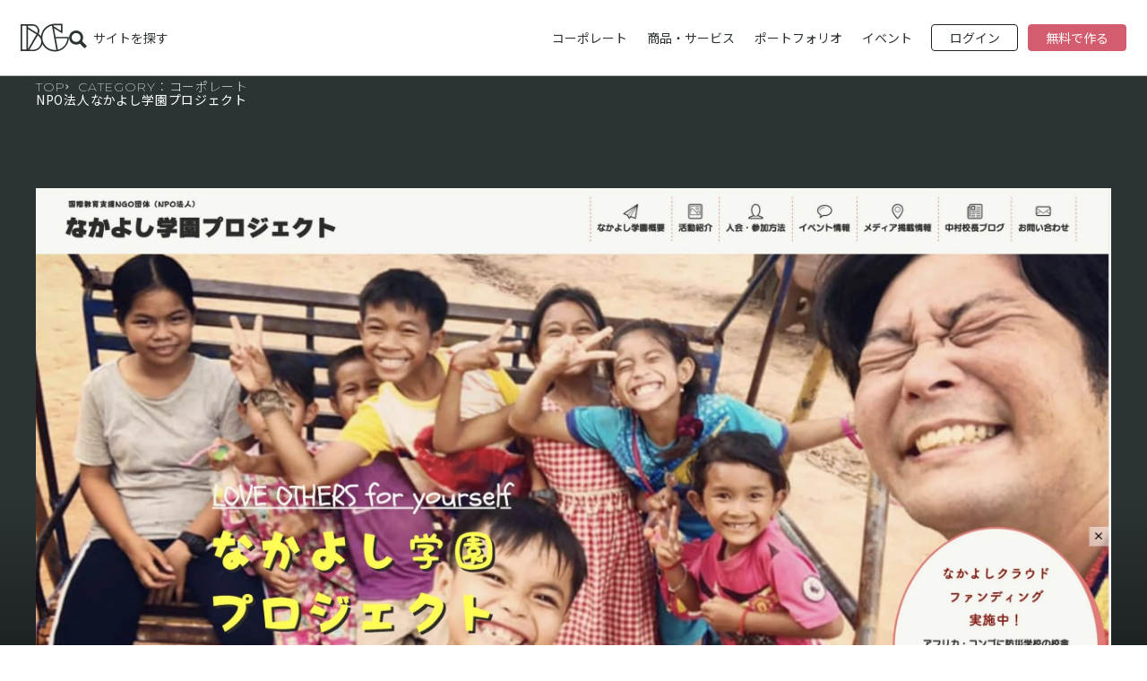

--- FILE ---
content_type: text/html; charset=UTF-8
request_url: https://gallery.bindup.jp/corporate/642/
body_size: 10944
content:
<!doctype html>
<html lang="ja" prefix="og: http://ogp.me/ns#">
<head>
  <meta charset="UTF-8">
  <meta name="viewport" content="width=device-width, initial-scale=1">
	<link rel="icon" sizes="192x192" href="https://gallery.bindup.jp/wp-content/themes/bindgallery/_images/chrome-touch-icon-192x192.png">
	<meta name="apple-mobile-web-app-capable" content="yes">
	<meta name="apple-mobile-web-app-status-bar-style" content="black">
	<meta name="apple-mobile-web-app-title" content="WEBLIFE">
	<link rel="apple-touch-icon" href="https://gallery.bindup.jp/wp-content/themes/bindgallery/_images/apple-touch-icon.png">
	<meta name="msapplication-TileImage" content="https://gallery.bindup.jp/wp-content/themes/bindgallery/_images/touch/ms-touch-icon-144x144-precomposed.png">
	<link rel="preconnect" href="https://fonts.googleapis.com">
  <link rel="preconnect" href="https://fonts.gstatic.com" crossorigin>
  <link href="https://fonts.googleapis.com/css2?family=Montserrat:ital,wght@0,200;0,400;1,200;1,400&family=Noto+Sans+JP:wght@100;300;400&display=swap" rel="stylesheet">
    <title>NPO法人なかよし学園プロジェクト｜BiND Gallery</title>
    <meta name="description" content="ホームページ作成サービスBiNDupのユーザーのみなさんが手掛けた、サイト作りの参考にしたい素敵なサイトを集めました。">
    <link rel="canonical" href="https://gallery.bindup.jp/corporate/642/" />
    <meta property="og:locale" content="ja_JP" />
    <meta property="og:type" content="article" />
    <meta property="og:url" content="https://gallery.bindup.jp/corporate/642/" />
    <meta name="robots" content="index,follow">
    <meta property="og:site_name" content="WEBLIFE（ウェブライフ）" />
    <meta property="og:title" content="NPO法人なかよし学園プロジェクト｜BiND Gallery" />
    <meta property="og:description" content="ホームページ作成サービスBiNDupのユーザーのみなさんが手掛けた、サイト作りの参考にしたい素敵なサイトを集めました。" />
    <meta property="og:image" content="https://gallery.bindup.jp/wp-content/uploads/2023/03/site_thumbnail-20230329094747-scaled.jpg" />
    <meta property="og:image:secure_url" content="https://gallery.bindup.jp/wp-content/uploads/2023/03/site_thumbnail-20230329094747-scaled.jpg" />
    <meta property="og:updated_time" content="2023-03-30T17:12:25+09:00" />
    <meta name="twitter:card" content="summary_large_image" />
    <meta name="twitter:description" content="ホームページ作成サービスBiNDupのユーザーのみなさんが手掛けた、サイト作りの参考にしたい素敵なサイトを集めました。" />
    <meta name="twitter:title" content="NPO法人なかよし学園プロジェクト｜BiND Gallery" />
    <meta name="twitter:site" content="@dsCrew_jp" />
    <meta name="twitter:image" content="https://gallery.bindup.jp/wp-content/uploads/2023/03/site_thumbnail-20230329094747-scaled.jpg" />
    <meta name="twitter:creator" content="@dsCrew_jp" />
	<meta name="author" content="NPO法人なかよし学園プロジェクト">
<meta name='robots' content='max-image-preview:large' />
<link rel='dns-prefetch' href='//ajax.googleapis.com' />
<style id='wp-img-auto-sizes-contain-inline-css' type='text/css'>
img:is([sizes=auto i],[sizes^="auto," i]){contain-intrinsic-size:3000px 1500px}
/*# sourceURL=wp-img-auto-sizes-contain-inline-css */
</style>
<link rel='stylesheet' id='theme-base-css' href='https://gallery.bindup.jp/wp-content/themes/bindgallery/_style/base.css?ver=6.9&#038;=ver1768997826' type='text/css' media='all' />
<link rel='stylesheet' id='theme-bindgallery-css' href='https://gallery.bindup.jp/wp-content/themes/bindgallery/_style/bindgallery.css?ver=6.9&#038;=ver1768997826' type='text/css' media='all' />
<script type="text/javascript" src="https://ajax.googleapis.com/ajax/libs/jquery/3.1.1/jquery.min.js?ver=20260121211706" id="theme-jquery.min-js"></script>
<script>	var ajaxurl = 'https://gallery.bindup.jp/wp-admin/admin-ajax.php';	</script><!-- Google Tag Manager -->
<script>(function(w,d,s,l,i){w[l]=w[l]||[];w[l].push({'gtm.start':
new Date().getTime(),event:'gtm.js'});var f=d.getElementsByTagName(s)[0],
j=d.createElement(s),dl=l!='dataLayer'?'&l='+l:'';j.async=true;j.src=
'https://www.googletagmanager.com/gtm.js?id='+i+dl;f.parentNode.insertBefore(j,f);
})(window,document,'script','dataLayer','GTM-58PR5C93');</script>
<!-- End Google Tag Manager -->

<style id='global-styles-inline-css' type='text/css'>
:root{--wp--preset--aspect-ratio--square: 1;--wp--preset--aspect-ratio--4-3: 4/3;--wp--preset--aspect-ratio--3-4: 3/4;--wp--preset--aspect-ratio--3-2: 3/2;--wp--preset--aspect-ratio--2-3: 2/3;--wp--preset--aspect-ratio--16-9: 16/9;--wp--preset--aspect-ratio--9-16: 9/16;--wp--preset--color--black: #000000;--wp--preset--color--cyan-bluish-gray: #abb8c3;--wp--preset--color--white: #ffffff;--wp--preset--color--pale-pink: #f78da7;--wp--preset--color--vivid-red: #cf2e2e;--wp--preset--color--luminous-vivid-orange: #ff6900;--wp--preset--color--luminous-vivid-amber: #fcb900;--wp--preset--color--light-green-cyan: #7bdcb5;--wp--preset--color--vivid-green-cyan: #00d084;--wp--preset--color--pale-cyan-blue: #8ed1fc;--wp--preset--color--vivid-cyan-blue: #0693e3;--wp--preset--color--vivid-purple: #9b51e0;--wp--preset--gradient--vivid-cyan-blue-to-vivid-purple: linear-gradient(135deg,rgb(6,147,227) 0%,rgb(155,81,224) 100%);--wp--preset--gradient--light-green-cyan-to-vivid-green-cyan: linear-gradient(135deg,rgb(122,220,180) 0%,rgb(0,208,130) 100%);--wp--preset--gradient--luminous-vivid-amber-to-luminous-vivid-orange: linear-gradient(135deg,rgb(252,185,0) 0%,rgb(255,105,0) 100%);--wp--preset--gradient--luminous-vivid-orange-to-vivid-red: linear-gradient(135deg,rgb(255,105,0) 0%,rgb(207,46,46) 100%);--wp--preset--gradient--very-light-gray-to-cyan-bluish-gray: linear-gradient(135deg,rgb(238,238,238) 0%,rgb(169,184,195) 100%);--wp--preset--gradient--cool-to-warm-spectrum: linear-gradient(135deg,rgb(74,234,220) 0%,rgb(151,120,209) 20%,rgb(207,42,186) 40%,rgb(238,44,130) 60%,rgb(251,105,98) 80%,rgb(254,248,76) 100%);--wp--preset--gradient--blush-light-purple: linear-gradient(135deg,rgb(255,206,236) 0%,rgb(152,150,240) 100%);--wp--preset--gradient--blush-bordeaux: linear-gradient(135deg,rgb(254,205,165) 0%,rgb(254,45,45) 50%,rgb(107,0,62) 100%);--wp--preset--gradient--luminous-dusk: linear-gradient(135deg,rgb(255,203,112) 0%,rgb(199,81,192) 50%,rgb(65,88,208) 100%);--wp--preset--gradient--pale-ocean: linear-gradient(135deg,rgb(255,245,203) 0%,rgb(182,227,212) 50%,rgb(51,167,181) 100%);--wp--preset--gradient--electric-grass: linear-gradient(135deg,rgb(202,248,128) 0%,rgb(113,206,126) 100%);--wp--preset--gradient--midnight: linear-gradient(135deg,rgb(2,3,129) 0%,rgb(40,116,252) 100%);--wp--preset--font-size--small: 13px;--wp--preset--font-size--medium: 20px;--wp--preset--font-size--large: 36px;--wp--preset--font-size--x-large: 42px;--wp--preset--spacing--20: 0.44rem;--wp--preset--spacing--30: 0.67rem;--wp--preset--spacing--40: 1rem;--wp--preset--spacing--50: 1.5rem;--wp--preset--spacing--60: 2.25rem;--wp--preset--spacing--70: 3.38rem;--wp--preset--spacing--80: 5.06rem;--wp--preset--shadow--natural: 6px 6px 9px rgba(0, 0, 0, 0.2);--wp--preset--shadow--deep: 12px 12px 50px rgba(0, 0, 0, 0.4);--wp--preset--shadow--sharp: 6px 6px 0px rgba(0, 0, 0, 0.2);--wp--preset--shadow--outlined: 6px 6px 0px -3px rgb(255, 255, 255), 6px 6px rgb(0, 0, 0);--wp--preset--shadow--crisp: 6px 6px 0px rgb(0, 0, 0);}:where(.is-layout-flex){gap: 0.5em;}:where(.is-layout-grid){gap: 0.5em;}body .is-layout-flex{display: flex;}.is-layout-flex{flex-wrap: wrap;align-items: center;}.is-layout-flex > :is(*, div){margin: 0;}body .is-layout-grid{display: grid;}.is-layout-grid > :is(*, div){margin: 0;}:where(.wp-block-columns.is-layout-flex){gap: 2em;}:where(.wp-block-columns.is-layout-grid){gap: 2em;}:where(.wp-block-post-template.is-layout-flex){gap: 1.25em;}:where(.wp-block-post-template.is-layout-grid){gap: 1.25em;}.has-black-color{color: var(--wp--preset--color--black) !important;}.has-cyan-bluish-gray-color{color: var(--wp--preset--color--cyan-bluish-gray) !important;}.has-white-color{color: var(--wp--preset--color--white) !important;}.has-pale-pink-color{color: var(--wp--preset--color--pale-pink) !important;}.has-vivid-red-color{color: var(--wp--preset--color--vivid-red) !important;}.has-luminous-vivid-orange-color{color: var(--wp--preset--color--luminous-vivid-orange) !important;}.has-luminous-vivid-amber-color{color: var(--wp--preset--color--luminous-vivid-amber) !important;}.has-light-green-cyan-color{color: var(--wp--preset--color--light-green-cyan) !important;}.has-vivid-green-cyan-color{color: var(--wp--preset--color--vivid-green-cyan) !important;}.has-pale-cyan-blue-color{color: var(--wp--preset--color--pale-cyan-blue) !important;}.has-vivid-cyan-blue-color{color: var(--wp--preset--color--vivid-cyan-blue) !important;}.has-vivid-purple-color{color: var(--wp--preset--color--vivid-purple) !important;}.has-black-background-color{background-color: var(--wp--preset--color--black) !important;}.has-cyan-bluish-gray-background-color{background-color: var(--wp--preset--color--cyan-bluish-gray) !important;}.has-white-background-color{background-color: var(--wp--preset--color--white) !important;}.has-pale-pink-background-color{background-color: var(--wp--preset--color--pale-pink) !important;}.has-vivid-red-background-color{background-color: var(--wp--preset--color--vivid-red) !important;}.has-luminous-vivid-orange-background-color{background-color: var(--wp--preset--color--luminous-vivid-orange) !important;}.has-luminous-vivid-amber-background-color{background-color: var(--wp--preset--color--luminous-vivid-amber) !important;}.has-light-green-cyan-background-color{background-color: var(--wp--preset--color--light-green-cyan) !important;}.has-vivid-green-cyan-background-color{background-color: var(--wp--preset--color--vivid-green-cyan) !important;}.has-pale-cyan-blue-background-color{background-color: var(--wp--preset--color--pale-cyan-blue) !important;}.has-vivid-cyan-blue-background-color{background-color: var(--wp--preset--color--vivid-cyan-blue) !important;}.has-vivid-purple-background-color{background-color: var(--wp--preset--color--vivid-purple) !important;}.has-black-border-color{border-color: var(--wp--preset--color--black) !important;}.has-cyan-bluish-gray-border-color{border-color: var(--wp--preset--color--cyan-bluish-gray) !important;}.has-white-border-color{border-color: var(--wp--preset--color--white) !important;}.has-pale-pink-border-color{border-color: var(--wp--preset--color--pale-pink) !important;}.has-vivid-red-border-color{border-color: var(--wp--preset--color--vivid-red) !important;}.has-luminous-vivid-orange-border-color{border-color: var(--wp--preset--color--luminous-vivid-orange) !important;}.has-luminous-vivid-amber-border-color{border-color: var(--wp--preset--color--luminous-vivid-amber) !important;}.has-light-green-cyan-border-color{border-color: var(--wp--preset--color--light-green-cyan) !important;}.has-vivid-green-cyan-border-color{border-color: var(--wp--preset--color--vivid-green-cyan) !important;}.has-pale-cyan-blue-border-color{border-color: var(--wp--preset--color--pale-cyan-blue) !important;}.has-vivid-cyan-blue-border-color{border-color: var(--wp--preset--color--vivid-cyan-blue) !important;}.has-vivid-purple-border-color{border-color: var(--wp--preset--color--vivid-purple) !important;}.has-vivid-cyan-blue-to-vivid-purple-gradient-background{background: var(--wp--preset--gradient--vivid-cyan-blue-to-vivid-purple) !important;}.has-light-green-cyan-to-vivid-green-cyan-gradient-background{background: var(--wp--preset--gradient--light-green-cyan-to-vivid-green-cyan) !important;}.has-luminous-vivid-amber-to-luminous-vivid-orange-gradient-background{background: var(--wp--preset--gradient--luminous-vivid-amber-to-luminous-vivid-orange) !important;}.has-luminous-vivid-orange-to-vivid-red-gradient-background{background: var(--wp--preset--gradient--luminous-vivid-orange-to-vivid-red) !important;}.has-very-light-gray-to-cyan-bluish-gray-gradient-background{background: var(--wp--preset--gradient--very-light-gray-to-cyan-bluish-gray) !important;}.has-cool-to-warm-spectrum-gradient-background{background: var(--wp--preset--gradient--cool-to-warm-spectrum) !important;}.has-blush-light-purple-gradient-background{background: var(--wp--preset--gradient--blush-light-purple) !important;}.has-blush-bordeaux-gradient-background{background: var(--wp--preset--gradient--blush-bordeaux) !important;}.has-luminous-dusk-gradient-background{background: var(--wp--preset--gradient--luminous-dusk) !important;}.has-pale-ocean-gradient-background{background: var(--wp--preset--gradient--pale-ocean) !important;}.has-electric-grass-gradient-background{background: var(--wp--preset--gradient--electric-grass) !important;}.has-midnight-gradient-background{background: var(--wp--preset--gradient--midnight) !important;}.has-small-font-size{font-size: var(--wp--preset--font-size--small) !important;}.has-medium-font-size{font-size: var(--wp--preset--font-size--medium) !important;}.has-large-font-size{font-size: var(--wp--preset--font-size--large) !important;}.has-x-large-font-size{font-size: var(--wp--preset--font-size--x-large) !important;}
/*# sourceURL=global-styles-inline-css */
</style>
</head>

<body>
<!-- Google Tag Manager (noscript) -->
<noscript><iframe src=""https://www.googletagmanager.com/ns.html?id=GTM-NTRF5KQ""
height=""0"" width=""0"" style=""display:none;visibility:hidden""></iframe></noscript>
<!-- End Google Tag Manager (noscript) -->
  
<div class="contents-wrapper detail">

  
  <header class="contents-header">
    
    <section class="section">
      <div class="section-header navigation_area">
        <div class="logo-header"><a href="https://gallery.bindup.jp">
          <svg class="logo-bindgallery" xmlns="http://www.w3.org/2000/svg" x="0px"y="0px" viewBox="0 0 50 30"><path d="M49.8,14.2H36.1l-1.6-9l7.8,4.9c0.5,0.3,1.1,0,1.1-0.6V0.7c0-0.1-0.1-0.2-0.2-0.2h-7.7c-0.8,0-1.7,0.1-2.5,0.2c-3.3,0.6-6.4,2.3-8.6,4.9c-1.9,2.2-3,4.9-3.4,7.8c-0.7-0.9-1.5-1.7-2.4-2.3c1.1-2.1,1-4.5-0.2-6.6c-1.3-2.3-3.7-3.6-6.3-3.6H0.2C0.1,0.8,0,0.9,0,1.1v27.8c0,0.1,0.1,0.2,0.2,0.2h12.6c4.4,0,8.4-2.9,9.6-7.1c0-0.1,0.1-0.2,0.1-0.3c2.4,4.7,7.3,7.8,12.9,7.8c0.8,0,1.7-0.1,2.5-0.2c3-0.5,5.8-2,7.9-4.2c2.7-2.8,4.1-6.5,4.1-10.3v-0.4C50,14.3,49.9,14.2,49.8,14.2z M35.4,2.1h6.3v5.8L34.1,3L34,2.1C34.5,2.1,35,2.1,35.4,2.1z M7.7,2.5h4.6c2,0,3.7,1,4.7,2.7c0.9,1.6,1,3.4,0.2,5l-9.5-6V2.5z M6.1,27.5H1.6V2.5h4.4V27.5zM7.7,6.1l8.7,5.5L7.7,26.8V6.1z M20.9,21.6c-1.1,3.6-4.2,6-8,6H9.1l8.7-15C20.7,14.6,21.9,18.1,20.9,21.6z M35.4,27.9c-7.1,0-12.9-5.8-12.9-12.9c0-3,1.1-6,3.1-8.3c1.8-2.1,4.2-3.6,6.8-4.2l4.5,25.4C36.4,27.9,35.9,27.9,35.4,27.9z M44.6,24.2c-1.7,1.7-3.8,2.9-6.1,3.4l-2.1-11.8h12C48.2,18.9,46.8,21.9,44.6,24.2z"/></svg>
        </a></div>

        <span class="nav_search-trigger"><i class="icon-search"></i>サイトを探す</span>

        <!-- ドロワー -->
        <nav class="nav_search">
          <span class="nav_search-trigger-close"></span>
          <ul class="list type-split">
            <!-- キーワード検索 -->
            <li>
              <p class="heading font-en">KEYWORD</p>
              <form method="get" action="https://gallery.bindup.jp"><label class="form type-input keyword"><input type="text" value="" name="s"><button class="icon-search" type="submit"></button></label></form>
            </li>

            <!-- TOPICS -->
                        <li class="topics">
              <p class="heading font-en">TOPICS</p>
              <ul class="filter_list">
              <li><a class="btn" href="https://gallery.bindup.jp/tag/bind_gallery_selection/">BiND Gallery Selection</a></li><li><a class="btn" href="https://gallery.bindup.jp/tag/white/">ホワイトのデザインを活かしたサイト</a></li>              </ul>
            </li>
            
            <!-- GREAT SITE -->
            <li class="independent"><p class="heading font-en"><a href="https://gallery.bindup.jp/category/greatsite/" style="color:#fff;">GREAT SITE</a></p></li>

            <!-- フィルター -->
                        <li class="parent active">
              <p class="heading font-en">INDUSTRY</p> 
              <ul class="filter_list children"><li><a class="btn" href="https://gallery.bindup.jp/tag/retail/">小売</a></li><li><a class="btn" href="https://gallery.bindup.jp/tag/food/">飲食</a></li><li><a class="btn" href="https://gallery.bindup.jp/tag/fashion/">ファッション</a></li><li><a class="btn" href="https://gallery.bindup.jp/tag/design/">デザイン</a></li><li><a class="btn" href="https://gallery.bindup.jp/tag/photo/">写真</a></li><li><a class="btn" href="https://gallery.bindup.jp/tag/artist/">音楽・アート</a></li><li><a class="btn" href="https://gallery.bindup.jp/tag/beauty/">美容</a></li><li><a class="btn" href="https://gallery.bindup.jp/tag/health/">健康</a></li><li><a class="btn" href="https://gallery.bindup.jp/tag/welfare/">福祉</a></li><li><a class="btn" href="https://gallery.bindup.jp/tag/hospital/">医療</a></li><li><a class="btn" href="https://gallery.bindup.jp/tag/occupation/">士業</a></li><li><a class="btn" href="https://gallery.bindup.jp/tag/building/">不動産・建築</a></li><li><a class="btn" href="https://gallery.bindup.jp/tag/life/">生活</a></li><li><a class="btn" href="https://gallery.bindup.jp/tag/education/">教育</a></li><li><a class="btn" href="https://gallery.bindup.jp/tag/travel/">旅行・観光</a></li><li><a class="btn" href="https://gallery.bindup.jp/tag/event/">イベント</a></li><li><a class="btn" href="https://gallery.bindup.jp/tag/sports/">スポーツ</a></li><li><a class="btn" href="https://gallery.bindup.jp/tag/technology/">IT</a></li><li><a class="btn" href="https://gallery.bindup.jp/tag/consulting/">企画・コンサル</a></li><li><a class="btn" href="https://gallery.bindup.jp/tag/municipality/">地域・ 自治体</a></li><li><a class="btn" href="https://gallery.bindup.jp/tag/agriculture/">農業</a></li><li><a class="btn" href="https://gallery.bindup.jp/tag/industry/">工業</a></li><li><a class="btn" href="https://gallery.bindup.jp/tag/online_shop/">オンラインショップ</a></li><li><a class="btn" href="https://gallery.bindup.jp/tag/industry-others/">その他</a></li></ul>            </li>
                        <li class="parent">
              <p class="heading font-en">DESIGN</p>
              <ul class="filter_list children"><li><a class="btn" href="https://gallery.bindup.jp/tag/modern/">モダン</a></li><li><a class="btn" href="https://gallery.bindup.jp/tag/simple/">シンプル</a></li><li><a class="btn" href="https://gallery.bindup.jp/tag/impact/">インパクト</a></li><li><a class="btn" href="https://gallery.bindup.jp/tag/elegant/">エレガント</a></li><li><a class="btn" href="https://gallery.bindup.jp/tag/cute/">かわいい</a></li><li><a class="btn" href="https://gallery.bindup.jp/tag/cool/">クール</a></li><li><a class="btn" href="https://gallery.bindup.jp/tag/stylish/">スタイリッシュ</a></li><li><a class="btn" href="https://gallery.bindup.jp/tag/natural/">ナチュラル</a></li><li><a class="btn" href="https://gallery.bindup.jp/tag/formal/">フォーマル</a></li><li><a class="btn" href="https://gallery.bindup.jp/tag/pop/">ポップ</a></li><li><a class="btn" href="https://gallery.bindup.jp/tag/minimum/">ミニマム</a></li><li><a class="btn" href="https://gallery.bindup.jp/tag/rich/">リッチ</a></li><li><a class="btn" href="https://gallery.bindup.jp/tag/retro/">レトロ</a></li><li><a class="btn" href="https://gallery.bindup.jp/tag/illust/">イラスト</a></li><li><a class="btn" href="https://gallery.bindup.jp/tag/handdrawing/">手描き風</a></li></ul>            </li>
                        <li class="parent">
              <p class="heading font-en">COLOR</p>
              <ul class="filter_list children"><li><a class="btn" href="https://gallery.bindup.jp/tag/yellow/">イエロー</a></li><li><a class="btn" href="https://gallery.bindup.jp/tag/orange/">オレンジ</a></li><li><a class="btn" href="https://gallery.bindup.jp/tag/green/">グリーン</a></li><li><a class="btn" href="https://gallery.bindup.jp/tag/blue/">ブルー</a></li><li><a class="btn" href="https://gallery.bindup.jp/tag/red/">レッド</a></li><li><a class="btn" href="https://gallery.bindup.jp/tag/pink/">ピンク</a></li><li><a class="btn" href="https://gallery.bindup.jp/tag/purple/">パープル</a></li><li><a class="btn" href="https://gallery.bindup.jp/tag/brown/">ブラウン</a></li><li><a class="btn" href="https://gallery.bindup.jp/tag/black/">ブラック</a></li><li><a class="btn" href="https://gallery.bindup.jp/tag/gray/">グレー</a></li><li><a class="btn" href="https://gallery.bindup.jp/tag/beige/">ベージュ</a></li><li><a class="btn" href="https://gallery.bindup.jp/tag/white/">ホワイト</a></li><li><a class="btn" href="https://gallery.bindup.jp/tag/gold/">ゴールド</a></li><li><a class="btn" href="https://gallery.bindup.jp/tag/silver/">シルバー</a></li><li><a class="btn" href="https://gallery.bindup.jp/tag/colorful/">カラフル</a></li></ul>            </li>
                        <li class="parent">
              <p class="heading font-en">FUNCTION</p>
              <ul class="filter_list children"><li><a class="btn" href="https://gallery.bindup.jp/tag/press/">BiND Press [ブログ]</a></li><li><a class="btn" href="https://gallery.bindup.jp/tag/shift/">SHiFT [スライドショー]</a></li><li><a class="btn" href="https://gallery.bindup.jp/tag/sign/">SiGN [画像編集]</a></li><li><a class="btn" href="https://gallery.bindup.jp/tag/sync/">SYNC [外部連携]</a></li><li><a class="btn" href="https://gallery.bindup.jp/tag/smoothcontact/">SmoothContact [フォーム]</a></li><li><a class="btn" href="https://gallery.bindup.jp/tag/widget/">ウィジェット</a></li><li><a class="btn" href="https://gallery.bindup.jp/tag/animation/">アニメーション</a></li><li><a class="btn" href="https://gallery.bindup.jp/tag/megamenu/">メガメニュー</a></li><li><a class="btn" href="https://gallery.bindup.jp/tag/video/">動画</a></li><li><a class="btn" href="https://gallery.bindup.jp/tag/webfont/">Webフォント</a></li><li><a class="btn" href="https://gallery.bindup.jp/tag/smoothbooking/">SmoothBooking [予約システム]</a></li><li><a class="btn" href="https://gallery.bindup.jp/tag/cart/">BiNDカート</a></li><li><a class="btn" href="https://gallery.bindup.jp/tag/materials/">materials</a></li></ul>            </li>
                      </ul>
        </nav>

        <!-- グロナビ -->
        <nav class="gnav">

          <!-- カテゴリー -->
          <ul class="filter_list gnav-category"><li data-slug="corporate"><a class="btn corporate" href="https://gallery.bindup.jp/category/corporate/">コーポレート</a></li><li data-slug="service"><a class="btn service" href="https://gallery.bindup.jp/category/service/">商品・サービス</a></li><li data-slug="portfolio"><a class="btn portfolio" href="https://gallery.bindup.jp/category/portfolio/">ポートフォリオ</a></li><li data-slug="event"><a class="btn event" href="https://gallery.bindup.jp/category/event/">イベント</a></li></ul>
          <!-- 各メニュー -->
          <ul class="list gnav-menu">
                        <li class="btn_area"><a class="btn type-ghost" href="https://gallery.bindup.jp/login">ログイン</a></li>
                        <li class="btn_area"><a class="btn type-primary" href="https://mypage.weblife.me/bindcld/course_kiyaku.php">無料で作る</a></li>
          </ul>
        </nav>
      </div>
    </section>
    
  </header>


<div class="contents-billboard">
    
  <section class="section breadcrumbs_area cover"><nav class="section-block nav-breadcrumbs"><ul class="breadcrumbs" itemscope itemtype="https://schema.org/BreadcrumbList"><li itemprop="itemListElement" itemscope itemtype="https://schema.org/ListItem"><a itemprop="item" href="https://gallery.bindup.jp"><span itemprop="name">TOP</span></a><meta itemprop="position" content="1" /></li><li itemprop="itemListElement" itemscope itemtype="https://schema.org/ListItem"><span itemprop="name">CATEGORY：コーポレート</span><meta itemprop="position" content="2" /></li><li itemprop="itemListElement" itemscope itemtype="https://schema.org/ListItem"><a itemprop="item" href="https://gallery.bindup.jp/corporate/642/"><span itemprop="name">NPO法人なかよし学園プロジェクト</span></a><meta itemprop="position" content="3" /></li></ul></nav></section>
  <section class="section site_preview_area ">
        <div class="section-block site_preview"><div class="site_preview_frame thumbnail"><img src="https://gallery.bindup.jp/wp-content/uploads/2023/03/site_thumbnail-20230329094747-scaled.jpg"></div></div>
      </section>

</div>

<main class="contents-main">
	<div class="main">
    
    
    <section class="section">
      <div class="section-block gcol split-2 space-none profile_area">
        <div class="col description">
                  <h1 class="heading size-m">NPO法人なかよし学園プロジェクト</h1>
          <p class="url"><a href="http://www.nakayoshigakuen.net/npo/index.html" target="_blank">http://www.nakayoshigakuen.net/npo/index.html</a></p>
          <p>国際教育支援NGO（NPO法人）なかよし学園プロジェクトのオフィシャルホームページになります。</p>
          <ul class="icons">
            <li><i class="icon-like  " data-id="642"></i><span class="like_count"></span></li></li>
            <li><a href="https://twitter.com/share?url=https://gallery.bindup.jp/corporate/642/&text="><i class="icon-twitter"></i></a></li>
            <li><a href="https://www.facebook.com/share.php?u=https://gallery.bindup.jp/corporate/642/"><i class="icon-facebook"></i></a></li>
          </ul>
        </div>
        <div class="col information">
          <div class="information-block">
                        <a class="producer_name" href="https://gallery.bindup.jp/profile/190/">
              <figure class="avatar"><img src="https://gallery.bindup.jp/wp-content/uploads/producer/190/avatar.png"></figure>
              <p class="heading">NPO法人なかよし学園プロジェクト<br>プロフィールを見る<i class="icon-anchor"></i></p>
            </a>
          </div>
          
                    <div class="information-block">
            <p class="heading font-en">CATEGORY</p>
            <ul class="filter_list "><li data-slug="corporate"><a class="btn corporate" href="https://gallery.bindup.jp/category/corporate/">コーポレート</a></li></ul>          </div>
          
                    <div class="information-block">
            <p class="heading font-en">INDUSTRY</p>
            <ul class="filter_list "><li><a class="btn" href="https://gallery.bindup.jp/tag/photo/">写真</a></li><li><a class="btn" href="https://gallery.bindup.jp/tag/education/">教育</a></li><li><a class="btn" href="https://gallery.bindup.jp/tag/travel/">旅行・観光</a></li><li><a class="btn" href="https://gallery.bindup.jp/tag/consulting/">企画・コンサル</a></li></ul>          </div>
                    <div class="information-block">
            <p class="heading font-en">DESIGN</p>
            <ul class="filter_list "><li><a class="btn" href="https://gallery.bindup.jp/tag/impact/">インパクト</a></li><li><a class="btn" href="https://gallery.bindup.jp/tag/cute/">かわいい</a></li><li><a class="btn" href="https://gallery.bindup.jp/tag/stylish/">スタイリッシュ</a></li><li><a class="btn" href="https://gallery.bindup.jp/tag/handdrawing/">手描き風</a></li></ul>          </div>
                    <div class="information-block">
            <p class="heading font-en">COLOR</p>
            <ul class="filter_list "><li><a class="btn" href="https://gallery.bindup.jp/tag/orange/">オレンジ</a></li></ul>          </div>
                    <div class="information-block">
            <p class="heading font-en">FUNCTION</p>
            <ul class="filter_list "><li><a class="btn" href="https://gallery.bindup.jp/tag/shift/">SHiFT [スライドショー]</a></li><li><a class="btn" href="https://gallery.bindup.jp/tag/sign/">SiGN [画像編集]</a></li><li><a class="btn" href="https://gallery.bindup.jp/tag/sync/">SYNC [外部連携]</a></li><li><a class="btn" href="https://gallery.bindup.jp/tag/widget/">ウィジェット</a></li><li><a class="btn" href="https://gallery.bindup.jp/tag/animation/">アニメーション</a></li><li><a class="btn" href="https://gallery.bindup.jp/tag/video/">動画</a></li><li><a class="btn" href="https://gallery.bindup.jp/tag/webfont/">Webフォント</a></li></ul>          </div>
          
        </div>
      </div>
    </section>
  
    
        <section class="section sites">
      <div class="section-header">
        <p class="heading font-en size-l">RELATED SITE</p>
        <h2 class="heading size-m">あわせて見たいサイト</h2>
      </div>
      <div class="section-block sites_area"><div class="gcol split-4 site_list space-none"><div class="col site publish">
                    <a href="https://gallery.bindup.jp/corporate/642/">
                      <figure class="thumbnail"><img src="https://gallery.bindup.jp/wp-content/uploads/2023/03/site_thumbnail-20230329094747-scaled.jpg"></figure>
                      <h3 class="heading">NPO法人なかよし学園プロジェクト</h3>
                    </a>
                    <div class="site-data">
                      <ul class="filter_list category"><li data-slug="corporate"><a class="btn corporate" href="https://gallery.bindup.jp/category/corporate/">コーポレート</a></li></ul>
                      <ul class="icons"><li><i class="icon-like  " data-id="642"></i><span class="like_count"></span></li></ul>
                    </div>
                  </div></div></div>    </section>
    
  </div>
</main>
  <footer class="contents-footer">
    
    <section class="section entry size-m" id="step">
      <div class="section-header">
        <div class="heading size-l align-center">
          <figure class="logo-entry">
            <svg class="logo-bindgallery" xmlns="http://www.w3.org/2000/svg" x="0px"y="0px" viewBox="0 0 580 100"><path d="M88.8,39.9c0-2.5,1.9-4.3,4.3-4.3c2.3,0,4.3,1.8,4.3,4.3c0,2.5-1.9,4.3-4.3,4.3C90.7,44.2,88.8,42.4,88.8,39.9z M90.2,52.8H96v45.6h-5.8V52.8z M153.2,40.1v58.3h-5.8l-32.3-49.1v49.1h-5.8V40.1h5.8l32.3,49v-49H153.2z M214.6,69.3c0,18.1-11.4,29-30.9,29h-17.3V40.1h17.3C203.2,40.1,214.6,51.1,214.6,69.3z M183.8,93.5c16.5,0,24.9-9.2,24.9-24.2c0-15.1-8.4-24.4-24.9-24.4h-11.4v48.6H183.8z M359.7,84.5h-26.5l-5.1,13.8h-6.2l21.3-57.6h6.6l21.2,57.6h-6.2L359.7,84.5z M346.4,48.1l-11.5,31.5h23L346.4,48.1zM386.1,40.1v53.6h20.9v4.8h-26.8V40.1H386.1z M421.2,40.1v53.6h20.9v4.8h-26.8V40.1H421.2z M481,44.8h-24.6v21.8h22.1v4.8h-22.1v22.1H481v4.8h-30.5V40H481V44.8z M510,40.1c13.5,0,19.9,7.3,19.9,16.9c0,8-4.5,14.8-14.3,16.6l15,24.8h-7L509.1,74h-10.8v24.4h-5.8V40.1H510z M510,45h-11.7v24.3h11.8c9.5,0,13.8-5.2,13.8-12.3C523.9,49.6,519.8,45,510,45z M536.6,40.1h6.6l15.2,30.3l15.1-30.3h6.5l-18.7,35.6v22.7h-5.8V75.7L536.6,40.1z M63.6,36.6C67.2,29.4,67,21.1,63,14C58.6,6.2,50.2,1.6,41.3,1.6l-40.5,0C0.4,1.6,0,2,0,2.4v95.2c0,0.4,0.4,0.8,0.8,0.8h43.5c15.5,0,28.3-9.6,32.6-24.5C81,59.5,75.8,45,63.6,36.6z M41.8,7.5c6.7,0,12.6,3.4,16,9.2c3,5.2,3.3,11.4,0.9,16.8L26.5,13.1V7.5H41.8z M55.8,38.6L26.5,89.5V20L55.8,38.6z M20.7,92.5H5.8V7.5h14.8V92.5z M71.2,72.3c-3.6,12.3-14.1,20.3-27,20.3H31.5l29.2-50.8C70.5,48.7,74.6,60.5,71.2,72.3z M277.9,47.1l-5.3-30.2L299,33.6c1.6,1,3.6-0.1,3.6-2V1c0-0.4-0.4-0.8-0.8-0.8h-26.3c-2.9,0-5.8,0.3-8.6,0.8c-11.3,2-21.7,8-29.3,16.9c-7.6,9-11.8,20.4-11.8,32.1c0,27.4,22.3,49.7,49.7,49.7c2.9,0,5.8-0.3,8.6-0.8c10.1-1.8,19.3-6.6,26.5-13.8c9.3-9.3,14.6-22.1,14.6-35.2v-2.1c0-0.4-0.4-0.8-0.8-0.8H277.9z M296.8,6.1v19.2L271.3,9.1l-0.5-2.8c1.6-0.2,3.2-0.3,4.7-0.3H296.8z M231.6,50c0-10.3,3.7-20.4,10.5-28.3c6-7.1,14.1-12.1,23-14.3l15.2,86.3c-1.6,0.2-3.2,0.3-4.7,0.3C251.3,93.9,231.6,74.2,231.6,50z M306.5,81c-5.7,5.7-12.8,9.7-20.6,11.6l-7-39.7h40.3C318.6,63.4,314,73.6,306.5,81z"/></svg>
          </figure><br class="view-sp">
          にサイトを登録しよう
        </div>
      </div>
      
      <div class="section-block">
        <ul class="entry_step">
          <li class="step">
            <figure class="step-image"><img src="https://gallery.bindup.jp/wp-content/themes/bindgallery/_images/step_01.png"></figure>
            <p class="heading"><a href="https://gallery.bindup.jp/login">Galleryページ</a>から<br>WEBLIFE IDでログイン</p>
          </li>
          <li class="step">
            <figure class="step-image"><img src="https://gallery.bindup.jp/wp-content/themes/bindgallery/_images/step_02.png"></figure>
            <p class="heading">マイリストページで<br>プロフィール情報を登録</p>
          </li>
          <li class="step">
            <figure class="step-image"><img src="https://gallery.bindup.jp/wp-content/themes/bindgallery/_images/step_03.png"></figure>
            <p class="heading">新規登録から<br>サイト情報を入力して登録</p>
          </li>
          <li class="step">
            <figure class="step-image"><img src="https://gallery.bindup.jp/wp-content/themes/bindgallery/_images/step_04.png"></figure>
            <div class="heading">
              <p>事務局にて登録内容を確認し<br>Galleryサイトへ掲載</p>
              <p class="note">※掲載まで2-3週間かかることがあります。</p>
            </div>
          </li>
          <li class="step">
            <figure class="step-image"><img src="https://gallery.bindup.jp/wp-content/themes/bindgallery/_images/step_05.png"></figure>
            <div class="heading">
              <p>お手本になる素敵なサイトは<br>GREAT SITEに！</p>
              <p><a class="anchor" href="https://gallery.bindup.jp/greatsite">GREAT SITEとは</a></p>
            </div>
          </li>
        </ul>
      </div>
      
    </section>
    
        <section class="section bindup">
      
      <div class="section-block">
        <a class="logo-bindup" href="https://bindup.jp/">
          <svg xmlns="http://www.w3.org/2000/svg" x="0px"y="0px" viewBox="0 0 100 28"><path d="M13,10.2c0.8-0.4,1.4-1,1.9-1.8c0.5-0.8,0.7-1.6,0.7-2.6c0-1.7-0.6-3-1.8-3.9C12.7,1,11,0.5,8.9,0.5H0v20.7h9.3c2.4,0,4.2-0.5,5.4-1.5c1.3-1,1.9-2.5,1.9-4.4c0-1.2-0.3-2.3-1-3.2C15.1,11.1,14.2,10.5,13,10.2z M3.9,3.7h4.4c1.1,0,1.9,0.2,2.5,0.7c0.6,0.4,0.8,1.1,0.8,1.9c0,0.9-0.3,1.6-0.8,2C10.2,8.7,9.4,9,8.3,9H3.9V3.7z M11.6,17.2c-0.6,0.5-1.4,0.8-2.6,0.8H3.9v-5.8h4.9c2.4,0,3.7,0.9,3.7,2.8C12.5,15.9,12.2,16.6,11.6,17.2z M19.6,7.3h3.8v13.8h-3.8V7.3zM23.3,0.8c0.5,0.5,0.7,1,0.7,1.7c0,0.7-0.2,1.3-0.7,1.7c-0.5,0.5-1.1,0.7-1.8,0.7c-0.7,0-1.3-0.2-1.8-0.7c-0.5-0.5-0.7-1-0.7-1.7c0-0.7,0.2-1.2,0.7-1.7c0.5-0.5,1.1-0.7,1.8-0.7C22.2,0.1,22.8,0.4,23.3,0.8z M41.8,0.5h3.9v20.7H42L31.2,6.9v14.3h-3.9V0.5h3.7l10.8,14.3V0.5z M65.4,3.2c-2-1.8-4.8-2.7-8.4-2.7h-7.5v20.7h7.2c3.7,0,6.5-0.9,8.6-2.7c2-1.8,3.1-4.4,3.1-7.6C68.4,7.5,67.4,5,65.4,3.2z M56.7,17.8h-3v-14h3c4.9,0,7.4,2.3,7.4,7C64.1,15.5,61.6,17.8,56.7,17.8z M84.3,7.3l-1.6,8c-0.4,2.1-1.2,3.7-2.3,4.7c-1.1,1-2.6,1.5-4.5,1.5c-1.8,0-3.2-0.4-4.1-1.3c-1-0.9-1.5-2.1-1.5-3.7c0-0.5,0.1-1.1,0.2-1.7l1.5-7.6h3.1l-1.5,7.7c-0.1,0.4-0.1,0.8-0.1,1.2c0,0.8,0.2,1.5,0.6,1.9c0.4,0.4,1.1,0.6,1.9,0.6c1,0,1.8-0.3,2.3-0.9c0.6-0.6,1-1.5,1.2-2.8l1.5-7.8H84.3z M98.5,8.6c-1-1.2-2.4-1.7-4-1.7c-0.9,0-1.8,0.2-2.7,0.6c-0.8,0.4-1.5,0.9-2,1.5l0.3-1.7h-3l-4,20.5h3.2l1.7-8.7c0.5,0.8,1.1,1.4,1.9,1.8c0.8,0.4,1.7,0.6,2.7,0.6c1.4,0,2.7-0.4,3.8-1.2c1.2-0.8,2-1.8,2.7-3.1c0.6-1.3,1-2.6,1-4.1C100,11.3,99.5,9.8,98.5,8.6z M96.2,16.2c-0.4,0.8-1,1.4-1.7,1.9c-0.7,0.5-1.5,0.7-2.3,0.7c-1.1,0-1.9-0.3-2.5-1c-0.6-0.7-0.9-1.6-0.9-2.8c0-1,0.2-1.9,0.7-2.7c0.4-0.8,1-1.4,1.7-1.9c0.7-0.5,1.5-0.7,2.3-0.7c1.1,0,1.9,0.3,2.5,1c0.6,0.7,0.9,1.6,0.9,2.8C96.8,14.5,96.6,15.4,96.2,16.2z"/></svg>
        </a>
        <p class="heading size-l">BiNDupなら誰でもWebデザイナーに</p>
        <p>BiNDupはWebの専門知識がなくても自由にデザインできるCMS<br>あなたのアイディアをすぐにWebサイトにしましょう</p>
        <div class="btn_area"><a class="btn type-primary" href="https://mypage.weblife.me/bindcld/course_kiyaku.php">無料で作る</a></div>
      </div>
    </section>
        
    <section class="section">
        
      <div class="section-block gcol split-diff-left space-none footer_area">
       <div class="col">
         <div class="logo-footer_area">
           <a class="logo-footer" href="https://gallery.bindup.jp">
             <svg class="logo-bindgallery" xmlns="http://www.w3.org/2000/svg" x="0px"y="0px" viewBox="0 0 580 100"><path d="M88.8,39.9c0-2.5,1.9-4.3,4.3-4.3c2.3,0,4.3,1.8,4.3,4.3c0,2.5-1.9,4.3-4.3,4.3C90.7,44.2,88.8,42.4,88.8,39.9z M90.2,52.8H96v45.6h-5.8V52.8z M153.2,40.1v58.3h-5.8l-32.3-49.1v49.1h-5.8V40.1h5.8l32.3,49v-49H153.2z M214.6,69.3c0,18.1-11.4,29-30.9,29h-17.3V40.1h17.3C203.2,40.1,214.6,51.1,214.6,69.3z M183.8,93.5c16.5,0,24.9-9.2,24.9-24.2c0-15.1-8.4-24.4-24.9-24.4h-11.4v48.6H183.8z M359.7,84.5h-26.5l-5.1,13.8h-6.2l21.3-57.6h6.6l21.2,57.6h-6.2L359.7,84.5z M346.4,48.1l-11.5,31.5h23L346.4,48.1zM386.1,40.1v53.6h20.9v4.8h-26.8V40.1H386.1z M421.2,40.1v53.6h20.9v4.8h-26.8V40.1H421.2z M481,44.8h-24.6v21.8h22.1v4.8h-22.1v22.1H481v4.8h-30.5V40H481V44.8z M510,40.1c13.5,0,19.9,7.3,19.9,16.9c0,8-4.5,14.8-14.3,16.6l15,24.8h-7L509.1,74h-10.8v24.4h-5.8V40.1H510z M510,45h-11.7v24.3h11.8c9.5,0,13.8-5.2,13.8-12.3C523.9,49.6,519.8,45,510,45z M536.6,40.1h6.6l15.2,30.3l15.1-30.3h6.5l-18.7,35.6v22.7h-5.8V75.7L536.6,40.1z M63.6,36.6C67.2,29.4,67,21.1,63,14C58.6,6.2,50.2,1.6,41.3,1.6l-40.5,0C0.4,1.6,0,2,0,2.4v95.2c0,0.4,0.4,0.8,0.8,0.8h43.5c15.5,0,28.3-9.6,32.6-24.5C81,59.5,75.8,45,63.6,36.6z M41.8,7.5c6.7,0,12.6,3.4,16,9.2c3,5.2,3.3,11.4,0.9,16.8L26.5,13.1V7.5H41.8z M55.8,38.6L26.5,89.5V20L55.8,38.6z M20.7,92.5H5.8V7.5h14.8V92.5z M71.2,72.3c-3.6,12.3-14.1,20.3-27,20.3H31.5l29.2-50.8C70.5,48.7,74.6,60.5,71.2,72.3z M277.9,47.1l-5.3-30.2L299,33.6c1.6,1,3.6-0.1,3.6-2V1c0-0.4-0.4-0.8-0.8-0.8h-26.3c-2.9,0-5.8,0.3-8.6,0.8c-11.3,2-21.7,8-29.3,16.9c-7.6,9-11.8,20.4-11.8,32.1c0,27.4,22.3,49.7,49.7,49.7c2.9,0,5.8-0.3,8.6-0.8c10.1-1.8,19.3-6.6,26.5-13.8c9.3-9.3,14.6-22.1,14.6-35.2v-2.1c0-0.4-0.4-0.8-0.8-0.8H277.9z M296.8,6.1v19.2L271.3,9.1l-0.5-2.8c1.6-0.2,3.2-0.3,4.7-0.3H296.8z M231.6,50c0-10.3,3.7-20.4,10.5-28.3c6-7.1,14.1-12.1,23-14.3l15.2,86.3c-1.6,0.2-3.2,0.3-4.7,0.3C251.3,93.9,231.6,74.2,231.6,50z M306.5,81c-5.7,5.7-12.8,9.7-20.6,11.6l-7-39.7h40.3C318.6,63.4,314,73.6,306.5,81z"/></svg>
           </a>
           <p class="prodused">PRODUCED by <a class="logo-bindup" href="https://bindup.jp/">
            <svg xmlns="http://www.w3.org/2000/svg" x="0px"y="0px" viewBox="0 0 100 28"><path d="M13,10.2c0.8-0.4,1.4-1,1.9-1.8c0.5-0.8,0.7-1.6,0.7-2.6c0-1.7-0.6-3-1.8-3.9C12.7,1,11,0.5,8.9,0.5H0v20.7h9.3c2.4,0,4.2-0.5,5.4-1.5c1.3-1,1.9-2.5,1.9-4.4c0-1.2-0.3-2.3-1-3.2C15.1,11.1,14.2,10.5,13,10.2z M3.9,3.7h4.4c1.1,0,1.9,0.2,2.5,0.7c0.6,0.4,0.8,1.1,0.8,1.9c0,0.9-0.3,1.6-0.8,2C10.2,8.7,9.4,9,8.3,9H3.9V3.7z M11.6,17.2c-0.6,0.5-1.4,0.8-2.6,0.8H3.9v-5.8h4.9c2.4,0,3.7,0.9,3.7,2.8C12.5,15.9,12.2,16.6,11.6,17.2z M19.6,7.3h3.8v13.8h-3.8V7.3zM23.3,0.8c0.5,0.5,0.7,1,0.7,1.7c0,0.7-0.2,1.3-0.7,1.7c-0.5,0.5-1.1,0.7-1.8,0.7c-0.7,0-1.3-0.2-1.8-0.7c-0.5-0.5-0.7-1-0.7-1.7c0-0.7,0.2-1.2,0.7-1.7c0.5-0.5,1.1-0.7,1.8-0.7C22.2,0.1,22.8,0.4,23.3,0.8z M41.8,0.5h3.9v20.7H42L31.2,6.9v14.3h-3.9V0.5h3.7l10.8,14.3V0.5z M65.4,3.2c-2-1.8-4.8-2.7-8.4-2.7h-7.5v20.7h7.2c3.7,0,6.5-0.9,8.6-2.7c2-1.8,3.1-4.4,3.1-7.6C68.4,7.5,67.4,5,65.4,3.2z M56.7,17.8h-3v-14h3c4.9,0,7.4,2.3,7.4,7C64.1,15.5,61.6,17.8,56.7,17.8z M84.3,7.3l-1.6,8c-0.4,2.1-1.2,3.7-2.3,4.7c-1.1,1-2.6,1.5-4.5,1.5c-1.8,0-3.2-0.4-4.1-1.3c-1-0.9-1.5-2.1-1.5-3.7c0-0.5,0.1-1.1,0.2-1.7l1.5-7.6h3.1l-1.5,7.7c-0.1,0.4-0.1,0.8-0.1,1.2c0,0.8,0.2,1.5,0.6,1.9c0.4,0.4,1.1,0.6,1.9,0.6c1,0,1.8-0.3,2.3-0.9c0.6-0.6,1-1.5,1.2-2.8l1.5-7.8H84.3z M98.5,8.6c-1-1.2-2.4-1.7-4-1.7c-0.9,0-1.8,0.2-2.7,0.6c-0.8,0.4-1.5,0.9-2,1.5l0.3-1.7h-3l-4,20.5h3.2l1.7-8.7c0.5,0.8,1.1,1.4,1.9,1.8c0.8,0.4,1.7,0.6,2.7,0.6c1.4,0,2.7-0.4,3.8-1.2c1.2-0.8,2-1.8,2.7-3.1c0.6-1.3,1-2.6,1-4.1C100,11.3,99.5,9.8,98.5,8.6z M96.2,16.2c-0.4,0.8-1,1.4-1.7,1.9c-0.7,0.5-1.5,0.7-2.3,0.7c-1.1,0-1.9-0.3-2.5-1c-0.6-0.7-0.9-1.6-0.9-2.8c0-1,0.2-1.9,0.7-2.7c0.4-0.8,1-1.4,1.7-1.9c0.7-0.5,1.5-0.7,2.3-0.7c1.1,0,1.9,0.3,2.5,1c0.6,0.7,0.9,1.6,0.9,2.8C96.8,14.5,96.6,15.4,96.2,16.2z"/></svg>
          </a></p>
        </div>
       </div>
       <div class="col">
         <nav class="gnav-footer">
           <ul class="list type-split">
             <li class="parent">
               <p class="heading font-en">SERVICE</p>
               <ul class="children">
                 <li><a href="#step">登録方法</a></li>
                 <li><a href="https://gallery.bindup.jp/terms">利用規約</a></li>
                 <li><a href="https://web-life.co.jp">運営会社</a></li>
                 <li><a href="https://web-life.co.jp/policy">プライバシーポリシー</a></li>
               </ul>
             </li>
                          <li class="parent">
               <p class="heading font-en">CATEOGRY</p>
               <ul class="children categories"><li><a href="https://gallery.bindup.jp/category/corporate/">コーポレート</a></li><li><a href="https://gallery.bindup.jp/category/service/">商品・サービス</a></li><li><a href="https://gallery.bindup.jp/category/portfolio/">ポートフォリオ</a></li><li><a href="https://gallery.bindup.jp/category/event/">イベント</a></li><li><a href="https://gallery.bindup.jp/category/greatsite/">GREAT SITE</a></li></ul>             </li>
                          <li class="sns">
               <p class="heading font-en">FOLLOW ME</p>
               <ul class="children icons">
                 <li><a href="https://twitter.com/weblife_inc"><i class="icon-twitter"></i></a></li>
                 <li><a href="https://www.facebook.com/bindforweblife"><i class="icon-facebook"></i></a></li>
                 <li><a href="https://www.instagram.com/bind.web/"><i class="icon-instagram"></i></a></li>
                 <li><a href="https://www.youtube.com/channel/UCKu6TV45MFBgvCp7vjN-G_g"><i class="icon-youtube"></i></a></li>
               </ul>
             </li>
           </ul>
         </nav>
       </div>
        
      </div>
      
    </section>
    
  </footer> 




</div>
<script type="speculationrules">
{"prefetch":[{"source":"document","where":{"and":[{"href_matches":"/*"},{"not":{"href_matches":["/wp-*.php","/wp-admin/*","/wp-content/uploads/*","/wp-content/*","/wp-content/plugins/*","/wp-content/themes/bindgallery/*","/*\\?(.+)"]}},{"not":{"selector_matches":"a[rel~=\"nofollow\"]"}},{"not":{"selector_matches":".no-prefetch, .no-prefetch a"}}]},"eagerness":"conservative"}]}
</script>
<script type="text/javascript" src="https://gallery.bindup.jp/wp-content/themes/bindgallery/_script/base.js?ver=20260121211706" id="theme-base-js"></script>
</body>
</html>

--- FILE ---
content_type: text/css
request_url: https://gallery.bindup.jp/wp-content/themes/bindgallery/_style/bindgallery.css?ver=6.9&=ver1768997826
body_size: 70286
content:
@charset "UTF-8";

/*===============================================================

  root

===============================================================*/

:root {
  --color-primary: 44,51,51;
  --color-primary-light: 211,222,220;
  --color-secondary: 211,93,110;
  --color-text-gray: rgba(var(--color-primary),.65);
  --color-border: 178,178,178;
  --color-gray: 244,245,244;
  --color-black: var(--color-primary);

  --header-height: 70px;
}

@media (max-width: 768px) {
  :root {
     --header-height: 64px;
  }
}


/*===============================================================

  basic DOM

===============================================================*/

html {
  scroll-behavior: initial;
}
body,
html {
  color: rgb(var(--color-black));
  font-size: 14px;
  line-height: 1.75;
  font-family: 'Noto Sans JP', sans-serif;
  font-weight: 300;
  letter-spacing: 0;
}

.font-en,
.url a {
  font-family: 'Montserrat', 'Noto Sans JP', sans-serif;
  letter-spacing: .05em;
  font-weight: 200 !important;
  text-decoration: none;
}

a {
  color: rgb(var(--color-black));
  text-decoration: none;
}

.logo-bindgallery {
  fill: rgb(var(--color-primary));
  transition: all .3s ease;
}

.lead,
.strong {
  font-weight: 500;
}

.lead {
  font-size: var(--font-lead);
}

.note {
  font-size: var(--font-caption);
  line-height: 1.48;
  font-weight: 300;
}

p > a,
a.underline {
  text-decoration: underline;
}

a.type-arrow {
  padding-left: 1.5em;
}

a.type-arrow:before {
  content: url( 'data:image/svg+xml;utf-8,<svg fill="%23272937" xmlns="http://www.w3.org/2000/svg" viewBox="0 0 8 12"><path d="M1.7,0L0.3,1.4L4.9,6l-4.6,4.6L1.7,12l6-6L1.7,0z"/></svg>' );
  width: .35em;
  display: inline-block;
  position: absolute;
  left: 0;
  opacity: .65;
}

.thumbnail > .image {
  width: 100%;
  height: 100%;
  background-size: cover;
  background-repeat: no-repeat;
  background-position: center;
  position: absolute;
  top: 50%;
  left: 50%;
  transform: translate(-50%, -50%) scale(1);
  transition: 0.3s ease;
}

 a:hover .thumbnail > .image {
  transform: translate(-50%, -50%) scale(1.05);
}

iframe {
  width: 100%;
  border: 0;
}

picture > * + p {
  margin-top: 1em;
}

.kakomi {
  padding: var(--margin);
  background-color: rgb(var(--color-primary-light));
}

* + .kakomi {
  margin-top: 1.75em;
}

.anchor {
  text-decoration: none;
}

.anchor:after  {
  content: url( 'data:image/svg+xml;utf-8,<svg fill="%232C3333" xmlns="http://www.w3.org/2000/svg" viewBox="0 0 20 9"><path d="M20,4.5l-4.4,4.1l-0.7-0.7L18,5H0V4h18l-3.1-2.9l0.7-0.7L20,4.5z"/></svg>' );
  width: 20px;
  margin-left: .5em;
  display: inline-block;
}

.type-alert,
.swpm-login-widget-action-msg,
.type-alert a:not(.btn),
.swpm-login-widget-action-msg  a:not(.btn) {
  color: rgb(var(--color-secondary));
}


/*===============================================================

  container contents

===============================================================*/

.section {
  border-top: 1px solid rgb(var(--color-border));
}

[class^="section-"].type-split {
  display: flex;
  flex-wrap: wrap;
  justify-content: space-between;
  align-items: center;
  gap: var(--margin);
}

[class^="section-"].type-split > * {
  margin: 0;
  flex: 1;
}

[class^="section-"].type-split > :first-child {
  flex: unset;
}

.contents-header .section,
.contents-footer .section {
  padding-top: 0;
  padding-bottom: 0;
}

/*  contents-header
---------------------------------------------------------------*/

.contents-header {
  width: 100vw;
  height: var(--header-height);
  position: fixed;
  top: 0;
  z-index: 100;
}
.contents-header .section {
  min-height: var(--header-height);
  background-color: #fff;
  border-top: none;
  border-bottom: 1px solid rgb(var(--color-border));
}

.contents-header .navigation_area {
  display: flex;
  align-items: center;
  gap: clamp( .5em,1.8vw,var(--margin) );
  padding-left: clamp( .5em,1.8vw,var(--margin) );
  padding-right: clamp( .5em,1.8vw,var(--margin) );
  font-size: clamp( 13px,1.6vw,1rem );
}

.contents-header .navigation_area a,
.nav_search-trigger {
  font-weight: 400;
}

.logo-header {
  width: 100%;
  max-width: 54px;
  margin: 0;
  line-height: 0;
  display: block;
}

.logo-header a {
  display: block;
}

@media (min-width: 769px) {
  .contents-header.static {
    position: relative;
  }
  .archive .contents-header.static,
  .detail .contents-header.static,
  .mylist .contents-header.static {
    position: fixed;
  }
}
@media (max-width: 768px) {
  .contents-header .navigation_area {
    padding-top: var(--margin-s);
    padding-bottom: var(--margin-s);
    padding-left: var(--margin);
    padding-right: var(--margin);
    gap: var(--margin-s);
  }
}


/*  contents-main
---------------------------------------------------------------*/

.contents-header + .contents-main,
.mylist .contents-header.static + .contents-main {
  margin-top: var(--header-height);
}

.contents-header + .contents-main .main > :first-child {
  border-top: 0;
}


@media (min-width: 769px) {
  .contents-header.static + .contents-main {
    margin-top: 0;
  }
}


/*  aside
---------------------------------------------------------------*/

.contents-main > .inner {
  padding: 0;
}

.contents-main > .inner > * {
  padding: var(--margin-l);
}

.contents-main > .inner > .main {
  width: 60%;
  margin: 0;
}

.contents-main > .inner > .aside {
  width: 40%;
  min-height: 50vh;
  border-right: 1px solid rgb(var(--color-border));
  background-color: rgb(var(--color-gray));
}

.contents-main > .inner .section {
  padding: 0;
}

.contents-main > .inner > .aside .section {
  border-top: 0;
}

.contents-main > .inner > .aside .section * {
  text-align: right;
}

.nav-aside {
  margin-top: var(--margin);
}

.nav-aside a {
  text-decoration: none;
}

.nav-aside .list {
  width: 9em;
  margin-top: 0;
  margin-left: auto;
  display: flex;
  flex-wrap: wrap;
  gap: var(--margin-s);
}

.nav-aside .list > li {
  width: 100%;
  text-align: left !important;
  position: relative;
}


.nav-aside .list > li:before {
  content: '';
  height: 100%;
  border-left: 2px solid rgb(var(--color-primary));
  display: block;
  position: absolute;
  top: 50%;
  left: calc(var(--margin-xs) * -1);
  transform: translateY(-50%);
  opacity: 0;
  transition: .3s ease;
}

.nav-aside .list > li.current:before,
.nav-aside .list > li:hover:before, 
.nav-aside .list a {
  opacity: 1;
}

.aside-trigger {
  text-align: left !important;
  position: relative;
  cursor: pointer;
  display: none;
}

.aside-trigger:after {
  content: url( 'data:image/svg+xml;utf-8,<svg fill="none" stroke-width="1.5" stroke="%232C3333" stroke-miterlimit="10" xmlns="http://www.w3.org/2000/svg" viewBox="0 0 20 11"><polyline points="19,1.3 10,9.7 1,1.3"/></svg>' );
  width: .75em;
  line-height: 0;
  position: absolute;
  top: 50%;
  right: 0;
  transform: translateY(-50%);
  transition: .3s ease;
}

.aside-trigger.active:after {
  transform: translateY(-50%) rotate(180deg);
}

@media (max-width: 768px) {
  .contents-main > .inner > * {
    width: 100% !important;
    padding: var(--margin-section) var(--margin);
  }
  .contents-main > .inner > .aside {
    min-height: auto;
    padding: var(--margin-xs) var(--margin);
    border-right: 0;
    border-bottom: 1px solid rgb(var(--color-border));
    order: 1;
  }
  .aside-trigger {
    display: block;
  }
  .nav-aside {
    margin-top: 0;
    padding-left: 0 !important;
    padding-right: 0 !important;
  }
  .nav-aside .list {
    width: 100%;
    height: 0;
    margin: 0;
    overflow: hidden;
    transition: .3s ease;
  }
  .aside-trigger.active + .list {
    height: auto;
    margin-top: 1em;
  }
  .nav-aside .list > li.current {
    margin: 0;
    display: none;
  }
  
}


/*  contents-footer
---------------------------------------------------------------*/
.contents-footer {
  margin-top: -1px;
  color: #fff;
  border-bottom: 1px solid rgb(var(--color-border));
  background-color: rgb(var(--color-primary));
  position: relative;
}

.contents-footer .bindup {
  padding-top: var(--margin-section);
  padding-bottom: var(--margin-section);
}

.contents-footer .bindup [class^="section-"] > * {
  text-align: center;
}

.contents-footer .bindup .btn {
  max-width: var(--contents-width-xs);
  width: 80%;
}

.logo-bindup {
  width: 100%;
  max-width: 158px;
  margin-left: auto;
  margin-right: auto;
  display: block;
}

.logo-bindup svg {
  fill: #fff;
}

.logo-bindup + * {
  margin-top: var(--margin-s);
}

.contents-footer .footer_area {
  padding: 0;
}

.contents-footer .footer_area > .col {
  padding: var(--margin-m);
}

.contents-footer .footer_area > :first-child {
  padding-left: var(--margin);
}

.contents-footer .footer_area > :last-child {
  padding-right: var(--margin);
  border-left: 1px solid rgb(var(--color-border));
}

.logo-footer_area {
  width: 100%;
  max-width: 200px;
  line-height: 1;
  display: inline-block;
  position: absolute;
  top: 50%;
  right: var(--margin-m);
  transform: translateY(-50%);
}

.logo-footer_area a {
  display: inline-block;
}

.logo-footer {
  display: block !important;
}

.logo-footer .logo-bindgallery {
  fill: #fff;
}

.logo-footer_area .prodused {
  text-align: right;
  font-family: 'Montserrat', 'Noto Sans JP', sans-serif;
  font-weight: 200;
}

.logo-footer_area .logo-bindup {
  max-width: 80px;
  margin-left: var(--margin-xxs);
  position: relative;
  bottom: -5px;
}

@media (max-width: 768px) {
  [class^="section-"].type-split {
    display: block;
  }
  .logo-bindup {
    width: 120px;
  }
  .logo-footer_area {
    max-width: none;
    position: static;
    transform: none;
  }
  .logo-footer_area .logo-footer {
    max-width: 160px;
    margin-left: auto;
    margin-right: auto;
  }
  .logo-footer_area .prodused {
    margin-top: var(--margin-s);
    text-align: center;
  }
  .contents-footer .footer_area > .col {
    padding-left: var(--margin);
    padding-right: var(--margin);
  }
  .contents-footer .footer_area > :first-child {
    padding-bottom: var(--margin);
  }
  .contents-footer .footer_area > :last-child {
    padding-top: 0;
    border-left: none;
  }
}


/*===============================================================

  global navigation

===============================================================*/

.gnav {
  display: flex;
  gap: 0;
  margin-left: auto;
}
.gnav .gnav-category,
.gnav .gnav-menu {
  display: flex;
  justify-content: flex-end;
  align-items: center;
  gap: 0;
  margin-top: 0;
}

.gnav a {
  display: block;
}

.gnav .gnav-category .btn {
  background-color: transparent;
  border: none;
}
.gnav .gnav-menu a:not(.btn) {
  color: rgb(var(--color-primary));
  text-decoration: none;
}
.gnav .gnav-category .btn,
.gnav .gnav-menu a:not(.btn) {
  line-height: 70px;
  padding-left: clamp( .5em,.85vw,1em );
  padding-right: clamp( .5em,.85vw,1em );
}

.gnav .gnav-menu .btn_area {
  margin-top: 0;
  margin-left: clamp( .5em,.85vw,1em );
}
.gnav .gnav-menu .btn_area .btn {
  min-width: auto;
  padding: .5em clamp( .5em,1.5vw,1.5em );
}

@media (max-width: 1000px) {
}  

@media (max-width: 768px) {
  .gnav {
    flex-direction: column;
    width: 100vw;
    min-height: 100vh;
    padding: var(--margin-section) var(--margin) var(--margin);
    background-color: rgb(var(--color-primary));
    position: fixed;
    top: 0;
    left: 100%;
    z-index: 100;
    transition: .3s ease;
  }
  .gnav.active {
    left: 0;
  }

  .gnav .gnav-category,
  .gnav .gnav-menu {
    flex-direction: column;
    flex-wrap: nowrap;
  }
  .gnav .gnav-category li,
  .gnav .gnav-menu li {
    width: 100%;
  }
  .gnav .gnav-category > li:not(:first-child),
  .gnav .gnav-menu > li:not(.btn_area):not(:last-child) {
    border-top: 1px solid rgb(var(--color-border));
  }
  .gnav .gnav-category .btn,
  .gnav .gnav-menu a:not(.btn) {
    width: 100%;
    padding-top: var(--margin-xs);
    padding-bottom: var(--margin-xs);
    padding-left: 0;
    padding-right: 0;
    color: #fff;
    line-height: 1.75;
    text-align: left;
  }
  .gnav .gnav-menu .btn_area {
    margin-top: 1em;
    margin-left: 0;
  }
  .gnav .gnav-menu .btn_area .btn {
    width: 100%;
    padding: 1em;
  }
}

/* プルダウン（ログインメニュー）
------------------------------------------------------------------ */
.gnav .parent {
  position: static;
}
.gnav .parent .children {
  width: 100vw;
  height: 0;
  margin-top: -1px;
  padding-left: var(--margin);
  padding-right: var(--margin);
  text-align: center;
  border-top: 1px solid rgb(var(--color-border));
  border-bottom: 1px solid rgb(var(--color-border));
  background-color: #fff;
  position: absolute;
  top: 100%;
  left: 0;
  transition: .3s ease;
  overflow: hidden;
  z-index: 1;
  display: flex;
  justify-content: end;
  gap: var(--margin);
  z-index: -1;
}
.gnav .parent .children li a {
  display: block;
  padding-left: 0;
  padding-right: 0;
  text-align: center;
  color: rgb(var(--color-primary)) !important;
  font-size: var(--font-s);
  line-height: 1;
}

@media (min-width: 769px) {
  .gnav .parent:hover .children {
    height: auto;
    padding-top: var(--margin-s);
    padding-bottom: var(--margin-s);
  }
}

@media (max-width: 768px) {
  .gnav .parent {
    position: relative;
    cursor: pointer;
  }
  .gnav .parent > :first-child {
    position: relative;
    pointer-events: none;
  }
  .gnav .parent > :first-child::after {
    content: url( 'data:image/svg+xml;utf-8,<svg fill="none" stroke-width="1.5" stroke="%23ffffff" stroke-miterlimit="10" xmlns="http://www.w3.org/2000/svg" viewBox="0 0 20 11"><polyline points="19,1.3 10,9.7 1,1.3"/></svg>' );
    width: .75em;
    line-height: 0;
    position: absolute;
    top: 50%;
    right: 0;
    transform: translateY(-50%);
    transition: 0.3s ease;
  }
  .gnav .parent.active > :first-child::after {
    transform: translateY(-50%) rotate(180deg);
  }
  .gnav .parent .children {
    position: static;
    flex-direction: column;
    gap: 0;
    width: auto;
    height: 0;
    padding-left: var(--margin);
    overflow: hidden;
    background-color: transparent;
    border: none;
    transition: 0.3s ease;
  }
  .gnav .parent.active .children {
    height: auto;
    padding-bottom: 1em;
  }
  .gnav .parent.active .children > li + li {
    margin-top: .5em;
  }
  .gnav .parent .children li a {
    font-weight: 200;
    color: #fff !important;
    text-align: left;
  }
}


/* ハンバーガー
------------------------------------------------------------------ */
.gnav-trigger {
  width: 44px;
  height: 44px;
  margin: 0 -10px 0 0;
  background-color: transparent;
  cursor: pointer;
  z-index: 101;
  display: none;
  position: relative;
}

.gnav-trigger > .label {
  width: 24px;
  height: 2px;
  background-color: rgb(var(--color-primary));
  display: block;
  position: absolute;
  top: 50%;
  left: 50%;
  transform: translate(-50%, -50%);
}
.gnav-trigger > .label:before,
.gnav-trigger > .label:after {
  content: '';
  width: 100%;
  height: 2px;
  font-size: 0 !important;
  line-height: 0;
  background-color: rgb(var(--color-primary));
  display: block;
  position: absolute;
  left: 0;
  -webkit-transition: all .3s ease;
  transition: all .3s ease;
}
.gnav-trigger > .label:before {
  top: -8px;
}
.gnav-trigger > .label:after {
  bottom: -8px;
}

.gnav-trigger.active > .label {
  background-color: transparent !important;
}
.gnav-trigger.active > .label:before,
.gnav-trigger.active > .label:after {
  height: 1px;
  top: 50%;
  left: 50%;
  transform-origin: left top 0;
}
.gnav-trigger.active > .label:before {
  transform: rotate(45deg) translate(-50%, -50%);
}
.gnav-trigger.active > .label:after {
  transform: rotate(-45deg) translate(-50%, -50%);
}
.inversion .gnav-trigger > .label,
.inversion .gnav-trigger > .label:before,
.inversion .gnav-trigger > .label:after,
.gnav-trigger.active > .label:before,
.gnav-trigger.active > .label:after {
  background-color: #fff;
}

@media (max-width: 768px) {
  .gnav-trigger {
    display: block;
  }
}


/* nav_search
------------------------------------------------------------------ */
.nav_search-trigger {
  text-align: center;
  cursor: pointer;
  transition: .3s ease;
}
.nav_search-trigger:hover {
  opacity: .5;
}
.nav_search-trigger .icon-search:before {
  width: 20px;
  margin-right: .5em;
  vertical-align: middle;
  line-height: 0;
  display: inline-block;
}

.nav_search {
  width: 0;
  height: 100vh;
  padding: var(--margin-l) 0;
  color: #fff;
  background-color: rgb(var(--color-primary));
  overflow: hidden;
  position: relative;
  flex-shrink: 0;
  position: fixed;
  top: 0;
  left: 0;
  z-index: 102;
}
.nav_search:after {
  content: '';
  width: 100vw;
  height: 100vh;
  background-color: rgb(var(--color-primary));
  display: none;
  position: fixed;
  top: 0;
  left: 0;
  z-index: -1;
  opacity: .6;
}

.nav_search-trigger-close {
  width: 44px;
  height: 44px;
  cursor: pointer;
  display: inline-block;
  position: absolute;
  top: var(--margin-s);
  right: var(--margin-s);
  transition: .3s ease;
}
.nav_search-trigger-close:before,
.nav_search-trigger-close:after {
  content: '';
  width: 24px;
  border-top: 1px solid #fff;
  display: block;
  position: absolute;
  top: 50%;
  left: 50%;
  transform-origin: left top 0;
}
.nav_search-trigger-close:before {
  transform: rotate(45deg) translate(-50%, -50%);
}
.nav_search-trigger-close:after {
  transform: rotate(-45deg) translate(-50%, -50%);
}
.nav_search-trigger-close:hover {
  opacity: .5;
}

.nav_search-trigger.active + .nav_search {
  width: 100%;
  max-width: 400px;
  padding: var(--margin-l) var(--margin);
  overflow-x: auto;
  overflow-y: scroll;
  transition: .3s ease;
}
.nav_search-trigger.active + .nav_search:after {
  display: block;
}

.nav_search .list {
  margin: 0 !important;
}
.nav_search .list > li {
  width: 100%;
}
.nav_search .list > li + li {
  margin-top: var(--margin-s);
}
.nav_search .list > :last-child {
  border-bottom: 1px solid rgb(var(--color-border));
}
.nav_search .list .heading + * {
  margin-top: var(--margin-xs);
}

.nav_search .list .topics {
  margin-bottom: var(--margin);
}
.nav_search .list .independent,
.nav_search .list .parent {
  margin-top: 0;
  padding-top: var(--margin-xs);
  padding-bottom: var(--margin-xs);
  border-top: 1px solid rgb(var(--color-border));
  position: relative;
}

.nav_search .list .independent a {
  display: block;
}
.nav_search .list .independent a:after {
  content: url( 'data:image/svg+xml;utf-8,<svg fill="none" stroke-width="1.5" stroke="%23ffffff" stroke-miterlimit="10" xmlns="http://www.w3.org/2000/svg" viewBox="0 0 20 11"><polyline points="19,1.3 10,9.7 1,1.3"/></svg>' );
  width: .75em;
  line-height: 0;
  position: absolute;
  top: 50%;
  right: 0;
  transform: translateY(-50%) rotate(-90deg);
  transition: .3s ease;
}

.nav_search .list .parent .heading {
  cursor: pointer;
  transition: .3s ease;
}

.nav_search .list .parent .heading:after {
  content: url( 'data:image/svg+xml;utf-8,<svg fill="none" stroke-width="1.5" stroke="%23ffffff" stroke-miterlimit="10" xmlns="http://www.w3.org/2000/svg" viewBox="0 0 20 11"><polyline points="19,1.3 10,9.7 1,1.3"/></svg>' );
  width: .75em;
  line-height: 0;
  position: absolute;
  top: 50%;
  right: 0;
  transform: translateY(-50%);
  transition: .3s ease;
}

.nav_search .list .parent.active .heading:after {
  transform: translateY(-50%) rotate(180deg);
}

.nav_search .list .parent .heading:hover,
.nav_search .list .parent:hover .heading:after {
  opacity: .5;
}

.nav_search .list .parent .children {
  height: 0;
  margin-top: 0;
  overflow: hidden;
  transition: .3s ease;
}

.nav_search .list .parent.active .children {
  height: auto;
  margin-top: var(--margin-xs);
  padding-bottom: var(--margin-xs);
}

.nav_search .filter_list .btn {
  color: #fff;
  border: none;
  background-color: rgba(var(--color-gray), .2);
}

.nav_search .topics .filter_list {
  flex-direction: column;
}
.nav_search .topics .filter_list .btn {
  display: block;
  text-align: left !important;
  line-height: 1.4;
}

.nav_search .keyword {
  padding: 0;
  display: flex;
  flex-wrap: wrap;
}

.nav_search .keyword > input {
  width: calc(100% - 40px);
  border: none;
  flex: 1;
}

.nav_search .keyword .icon-search {
  min-width: 40px;
  margin-left: auto;
  padding: 0 .5em;
  border: none;
  background-color: transparent;
  flex-shrink: 0;
}

.nav_search .keyword .icon-search:before {
  width: 20px;
  margin: 0 auto;
  display: block;
}

.nav_search .keyword .icon-search:after {
  content: '';
  height: 90%;
  border-left: 1px solid rgba(var(--color-primary), .2);
  position: absolute;
  top: 50%;
  left: 0;
  transform: translateY(-50%);
}

@media (max-width: 768px) {
  .nav_search {
    left: auto;
    right: 0;
  }
  .nav_search-trigger {
    margin-left: auto;
    display: inline-block;
    width: 40% !important;
    font-size: 12px !important;
  }
  .contents-header .nav_search-trigger {
    text-align: right;
  }
  span i.icon-search{
    width: 50%;
  }
}


/*  gnav footer
---------------------------------------------------------------*/
.gnav-footer .list {
  display: flex;
  flex-wrap: wrap;
  justify-content: flex-start;
  gap: var(--margin) var(--margin-l);
}
.gnav-footer a {
  color: #fff;
  text-decoration: none;
}

.gnav-footer .list .children {
  margin-top: var(--margin-s);
  display: flex;
  flex-wrap: wrap;
  gap: var(--margin-xs);
}
.gnav-footer .list li:not(.sns) .children {
  width: 13em;
}
.gnav-footer .list li:not(.sns) .children > li {
  width: 100%;
  flex-shrink: 0;
}
.gnav-footer .list .children.categories {
  width: calc(18em + var(--margin)) !important;
  gap: var(--margin-xs) var(--margin);
}
.gnav-footer .list .children.categories > li {
  width: auto !important;
  min-width: 9em;
}
.gnav-footer .list .sns .children {
  flex-wrap: nowrap;
}

@media (max-width: 768px) {
  .gnav-footer a {
    display: block;
  }
  .gnav-footer a.btn {
    width: 100%;
  }

  .gnav-footer .list {
    gap: 0;
    display: block;
  }
  .gnav-footer .list > li {
    width: 100%;
  }
  .gnav-footer li + li,
  .gnav-footer .list .children {
    margin-top: 0;
  }
  .gnav-footer .list .children.categories,
  .gnav-footer .list .children.categories > li {
    width: 100% !important;
  }
  .gnav-footer .list .sns {
    border-bottom: none;
  }
  .gnav-footer .list > li > :first-child {
    padding: .6em 0 !important;
    text-align: left;
    color: #fff !important;
    border: none !important;
    display: block;
    cursor: pointer;
  }
  .gnav-footer .list > li {
    border-bottom: 1px solid rgb(var(--color-border));
  }
  .gnav-footer .list > li.parent {
    position: relative;
    cursor: pointer;
  }
  .gnav-footer .list > li.parent > :first-child {
    pointer-events: none;
  }
  .gnav-footer .list > li.parent > :first-child:after {
    content: url( 'data:image/svg+xml;utf-8,<svg fill="none" stroke-width="1.5" stroke="%23ffffff" stroke-miterlimit="10" xmlns="http://www.w3.org/2000/svg" viewBox="0 0 20 11"><polyline points="19,1.3 10,9.7 1,1.3"/></svg>' );
    width: .75em;
    line-height: 0;
    position: absolute;
    top: 50%;
    right: 0;
    transform: translateY(-50%);
    transition: 0.3s ease;
  }
  .gnav-footer .list > li.parent.active > :first-child:after {
    transform: translateY(-50%) rotate(180deg);
  }
  .gnav-footer .parent .children {
    height: 0;
    padding-left: var(--margin);
    overflow: hidden;
    transition: 0.3s ease;
  }
  .gnav-footer .parent.active .children {
    height: auto;
    padding-bottom: 1em;
  }
  .gnav-footer .parent.active .children > li + li {
    margin-top: .5em;
  }
  .gnav-footer .children a {
    font-weight: 200;
  }
}


/*===============================================================

  heading

===============================================================*/

.heading {
  font-weight: 400;
  letter-spacing: .05em;
}

.heading.font-en + .heading {
  margin-top: .5em;
}

.heading + .url {
  margin-top: .5em;
}


/*===============================================================

  btn / btn_area

===============================================================*/

.btn {
  padding: 1em 1.5em;
  font-weight: 400;
  color: #fff;
  text-align: center;
  border-color: rgb(var(--color-primary));
  background-color:  rgb(var(--color-primary));
}

.btn.size-s {
  font-size: var(--font-s);
}

.btn.size-xs {
  font-size: var(--font-xs);
}

.btn.type-primary {
  color: #fff;
  border-color: rgb(var(--color-secondary));
  background-color: rgb(var(--color-secondary));
}

.btn.type-ghost {
  color: rgb(var(--color-primary));
  background-color: #fff;
}

.btn_area {
  text-align: center;
}

* + .btn_area {
  margin-top: var(--margin-m);
}

@media (max-width: 768px) {
  .btn:not(.hold) {
    width: 80%;
  }
  .btn_area {
    text-align: center;
  }
}


/*===============================================================

  contents billboard

===============================================================*/

.contents-billboard {
  margin-top: var(--header-height);
  overflow-x: hidden;
}

.top .contents-billboard .section {
  padding-top: 0;
  padding-bottom: 0;
  border-top: none;
}

/*.contents-billboard .section {
  padding-top: 0;
  padding-bottom: 0;
  border-top: none;
}*/

.contents-billboard .billboard {
  max-width: none;
  height: calc(100vh - var(--header-height));
  padding: 0;
}

.billboard_header {
  padding: var(--margin);
}

.logo-billboard {
  text-align: center;
}

.logo-billboard .logo-bindgallery {
  width: 100%;
  max-width: 320px;
}

.billboard_header .filter_list {
  max-width: var(--contents-width-xs);
  margin-top: var(--margin-m);
  margin-left: auto;
  margin-right: auto;
  justify-content: center;
  align-items: center;
}

.billboard_header .filter_list .btn {
  padding: 1em 1.5em;
  color: #fff;
  border-color: rgb(var(--color-primary));
  background-color: rgb(var(--color-primary));
}

.billboard_header .nav_search-trigger {
  display: none;
}

@media (max-width: 768px) {
  .billboard_header .filter_list {
    display: none;
  }
  .billboard_header .nav_search-trigger {
    width: 80%;
    margin-top: var(--margin-m);
    margin-left: auto;
    margin-right: auto;
    padding: 1em 1.5em;
    color: rgb(var(--color-primary));
    border-color: #fff;
    border-radius: 4px;
    background-color: #fff;
    display: block;
  }
}



/* billboard slide
------------------------------------------------------------------ */
.billboard_slidearea {
  height: calc(100vh - var(--header-height));
  padding-top: calc((40vh - var(--header-height) )/2);
  padding-bottom: calc((40vh - var(--header-height) )/2);
  background-color: rgb(var(--color-primary));
  background: linear-gradient(0deg, rgba(0,0,0,1) 0%, rgba(var(--color-primary),1) 50%, rgba(var(--color-primary),1) 100%);
  position: relative;
  overflow: hidden;
}

.billboard_slidearea .billboard_slide {
  position: relative;
  overflow: visible !important;
}

.billboard_slidearea .billboard_slide:before,
.billboard_slidearea .billboard_slide:after {
  font-family: 'Montserrat', sans-serif;
  width: 100%;
  font-size: 12vw;
  font-weight: 300;
  color: #fff;
  line-height: 1;
  text-align: center;
  display: block;
  position: absolute;
  mix-blend-mode: difference;
  z-index: 1;
}

.billboard_slidearea .billboard_slide:before {
  content: 'Made in';
  top: -.6em;
}

.billboard_slidearea .billboard_slide:after {
  content: 'BiNDup';
  bottom: -.6em;
}

.billboard_slide {
  font-size: 0;
  white-space: nowrap;
  overflow-x: scroll;
  overflow-y: hidden;
}

.billboard_slide.slick-slider {
  overflow: hidden;
}

.billboard_slide figure {
  width: 60vh !important;
  height: 60vh;
  margin-left: 2.5vh;
  margin-right: 2.5vh;
  text-align: center;
  line-height: 0;
  background-color: rgb(var(--color-primary));
  overflow: hidden;
  display: inline-block !important;
  float: none;
}

.billboard_slide figure > img {
  width: 100%;
  height: auto;
}

@media (max-width: 768px) {
  .contents-billboard .billboard,
  .billboard_slidearea {
    height: auto;
  }
  .billboard_header {
    padding-top: var(--margin-section);
    color: #fff;
    background-color: rgb(var(--color-primary));
  }
  .logo-billboard .logo-bindgallery {
    max-width: 200px;
    fill: #fff;
  }
  .billboard_slidearea {
    padding-top: var(--margin);
    padding-bottom: var(--margin-section);
  }
  .billboard_slidearea .billboard_slide:before {
    display: none;
  }
  .billboard_slidearea .billboard_slide:after {
    content: 'Made in BiNDup';
    font-size: 11.5vw;
    bottom: -.6em;
  }
  .billboard_slide figure {
    width: calc(100vw - var(--margin) * 2) !important;
    height: calc(100vw - var(--margin) * 2);
  }
}


/*===============================================================

  site common

===============================================================*/

.url + * {
  margin-top: var(--margin-s);
}

.producer_name {
  text-decoration: none;
  display: flex;
  align-items: center;
  gap: var(--margin-xs);
}

.producer_name > * {
  margin-top: 0;
}

.avatar {
  width: 120px;
  height: 120px;
  border-radius: 50%;
  overflow: hidden;
  position: relative;
  flex-shrink: 0;
}

.avatar > img {
  width: 100%;
  height: 100%;
  object-fit: cover;
  position: absolute;
  top: 50%;
  left: 50%;
  transform: translate(-50%,-50%);
}


.profile_area {
  padding-left: var(--margin-section);
  padding-right: var(--margin-section);
}

.profile_area > * {
  padding-top: var(--margin-s);
  padding-bottom: var(--margin-s);
}

.profile_area > :first-child {
  padding-right: var(--margin-section);
}

.profile_area > :last-child {
  padding-left: var(--margin-section);
  border-left: 1px solid rgb(var(--color-border));
}

.profile_area .description {
  margin-top: var(--margin-m);
}
.profile_area .description .greatsite {
  margin-bottom: -1em;
  color: rgb(var(--color-secondary));
  font-weight: 400 !important;
  line-height: 1;
  text-transform: uppercase;
  vertical-align: middle;
}
.profile_area .description .greatsite::before {
  content: url( 'data:image/svg+xml;utf-8,<svg xmlns="http://www.w3.org/2000/svg" viewBox="0 0 40 51.55"><g><path d="m39.96,44.87l-6.19-15.31c2.63-3.13,4.22-7.16,4.22-11.56C38,8.07,29.92,0,20,0S2,8.07,2,18c0,4.4,1.59,8.43,4.22,11.56L.04,44.87c-.06.15-.04.32.05.46s.24.22.41.23l8.35.21,6.16,5.65c.09.09.21.13.34.13.04,0,.07,0,.11-.01.16-.04.29-.15.35-.3l6.2-15.36c.49-.05.96-.13,1.44-.22l-2.77,6.85,3.53,8.73c.06.15.19.26.35.3.04,0,.07.01.11.01.12,0,.25-.05.34-.13l6.16-5.65,8.35-.21c.16,0,.32-.09.41-.23s.11-.31.05-.46ZM20,2c8.82,0,16,7.18,16,16s-7.18,16-16,16S4,26.82,4,18,11.18,2,20,2Zm-9.14,39.28c-.06,0-.13-.01-.19-.04-.26-.1-.38-.39-.28-.65l2.46-6.08c.3.13.62.24.93.36l-2.46,6.1c-.08.19-.27.31-.46.31Zm19.17,1.67c-.06.02-.12.04-.19.04-.2,0-.38-.12-.46-.31l-3.15-7.81c.31-.12.63-.23.93-.36l3.15,7.79c.1.26-.02.55-.28.65Z" fill="%23d35d6e"/><path d="m20,29.5c6.34,0,11.5-5.16,11.5-11.5s-5.16-11.5-11.5-11.5c-1.85,0-3.7.45-5.33,1.31-.24.13-.34.43-.21.67.13.25.43.34.67.21,1.49-.78,3.17-1.19,4.87-1.19,5.79,0,10.5,4.71,10.5,10.5s-4.71,10.5-10.5,10.5-10.5-4.71-10.5-10.5c0-1.83.48-3.63,1.38-5.21.14-.24.05-.54-.19-.68-.24-.14-.55-.06-.68.19-.99,1.73-1.52,3.7-1.52,5.71,0,6.34,5.16,11.5,11.5,11.5Z" fill="%23d35d6e"/></g></svg>' );
  display: inline-block;
  width: 40px;
  margin-right: 1em;
  vertical-align: middle;
}
@media (max-width: 1280px) {
  .profile_area {
    padding-left: var(--margin);
    padding-right: var(--margin);
  }
  .profile_area > * {
    padding-top: 0;
    padding-bottom: 0;
  }
  .profile_area > :first-child {
    padding-right: var(--margin);
  }
  .profile_area.gcol > :last-child {
    padding-left: var(--margin);
  }
  
}

@media (max-width: 768px) {
  .avatar {
    width: 80px;
    height: 80px;
  }
  .profile_area > :first-child {
    padding-top: 0;
    padding-right: 0;
  }
  .profile_area > :last-child {
    padding-left: 0 !important;
    padding-bottom: 0;
    border-left: 0;
  }
  .profile_area.gcol > :last-child {
    margin-top: var(--margin-section) !important;
  }
}



/*===============================================================

  monthry greatsite

===============================================================*/

.section.greatsite {
  padding: var(--margin-xs);
  background-color: rgb(var(--color-primary-light));
}

.section.greatsite .greatsite_content {
  padding: 0;
  display: flex;
  position: relative;
}

.section.greatsite .greatsite_content > * {
  min-height: 37.5vw;
}

.section.greatsite .heading.font-en {
  display: flex;
  gap: .5em;
  color: #fff;
}
.section.greatsite .heading.font-en::before {
  content: url( 'data:image/svg+xml;utf-8,<svg xmlns="http://www.w3.org/2000/svg" viewBox="0 0 40 51.55"><g><path d="m39.96,44.87l-6.19-15.31c2.63-3.13,4.22-7.16,4.22-11.56C38,8.07,29.92,0,20,0S2,8.07,2,18c0,4.4,1.59,8.43,4.22,11.56L.04,44.87c-.06.15-.04.32.05.46s.24.22.41.23l8.35.21,6.16,5.65c.09.09.21.13.34.13.04,0,.07,0,.11-.01.16-.04.29-.15.35-.3l6.2-15.36c.49-.05.96-.13,1.44-.22l-2.77,6.85,3.53,8.73c.06.15.19.26.35.3.04,0,.07.01.11.01.12,0,.25-.05.34-.13l6.16-5.65,8.35-.21c.16,0,.32-.09.41-.23s.11-.31.05-.46ZM20,2c8.82,0,16,7.18,16,16s-7.18,16-16,16S4,26.82,4,18,11.18,2,20,2Zm-9.14,39.28c-.06,0-.13-.01-.19-.04-.26-.1-.38-.39-.28-.65l2.46-6.08c.3.13.62.24.93.36l-2.46,6.1c-.08.19-.27.31-.46.31Zm19.17,1.67c-.06.02-.12.04-.19.04-.2,0-.38-.12-.46-.31l-3.15-7.81c.31-.12.63-.23.93-.36l3.15,7.79c.1.26-.02.55-.28.65Z" fill="%23f4f5f4"/><path d="m20,29.5c6.34,0,11.5-5.16,11.5-11.5s-5.16-11.5-11.5-11.5c-1.85,0-3.7.45-5.33,1.31-.24.13-.34.43-.21.67.13.25.43.34.67.21,1.49-.78,3.17-1.19,4.87-1.19,5.79,0,10.5,4.71,10.5,10.5s-4.71,10.5-10.5,10.5-10.5-4.71-10.5-10.5c0-1.83.48-3.63,1.38-5.21.14-.24.05-.54-.19-.68-.24-.14-.55-.06-.68.19-.99,1.73-1.52,3.7-1.52,5.71,0,6.34,5.16,11.5,11.5,11.5Z" fill="%23f4f5f4"/></g></svg>' );
  flex: 0 0 1.2em;
}
.section.greatsite .heading.font-en span {
  word-break: normal;
}


@media (max-width: 768px) {
  .section.greatsite {
    padding: 0 0 var(--margin-xs);
  }
  .section.greatsite .greatsite_content {
    flex-wrap: wrap;
    flex-direction: column-reverse;
  }
  .section.greatsite .greatsite_content > * {
    width: 100% !important;
  }
}


/* thumbnail
------------------------------------------------------------------ */
.section.greatsite .greatsite_content [class^="thumbnail_"] {
  flex-shrink: 0;
  overflow: hidden;
}

.section.greatsite .greatsite_content [class^="thumbnail_"] figure {
  height: 100%;
  overflow: hidden;
  position: relative;
}

.section.greatsite .greatsite_content [class^="thumbnail_"] figure img {
  width: 100%;
  height: auto;
  object-fit: cover;
  position: absolute;
  top: 0;
  left: 0;
}

.section.greatsite .greatsite_content .thumbnail_area {
  width: 36vw;
}

.section.greatsite .greatsite_content .thumbnail_main {
  width: 100%;
  height: 100%;
}

.section.greatsite .greatsite_content .thumbnail_sub {
  width: 25vw;
  height: 100%;
  display: flex;
  gap: var(--margin-xs);
  flex-wrap: wrap;
  position: absolute;
  top: 0;
  right: 0;
}

.section.greatsite .greatsite_content .thumbnail_sub > figure {
  height: calc(50% / 2 - var(--margin-xs));
  height: 50%;
}

.section.greatsite .greatsite_content .thumbnail_sub > :nth-child(1) {
  width: calc(40% - var(--margin-xs));
}

.section.greatsite .greatsite_content .thumbnail_sub > :nth-child(2) {
  width: 60%;
}

.section.greatsite .greatsite_content .thumbnail_sub > :nth-child(3) {
  width: 100%;
  
}

@media (max-width: 1280px) {
  .section.greatsite .greatsite_content .thumbnail_area {
    min-height: 80vh;
    display: flex;
    gap: var(--margin-xs);
    flex-wrap: wrap;
  }
  .section.greatsite .greatsite_content .thumbnail_main {
    height: 42%;
  }
  .section.greatsite .greatsite_content .thumbnail_sub {
    width: 100%;
    height: 58%;
    position: static;
  }
}

@media (max-width: 768px) {
  .section.greatsite .greatsite_content .thumbnail_area {
    height: 100vw;
    padding: 0 var(--margin-xs);
  }
}


/* details
------------------------------------------------------------------ */

.section.greatsite .greatsite_content .details {
  padding: var(--margin-l) calc(var(--margin-m) + 25vw) var(--margin-l) calc(var(--margin) + 8vw);
  position: relative;
}

.section.greatsite .greatsite_content .details:before {
  content:attr(data-month);
  height: 100%;
  font-family: 'Montserrat', 'Noto Sans JP', sans-serif;
  font-weight: 200;
  font-size: 8vw;
  line-height: 1;
  writing-mode: vertical-rl;
  text-align: center;
  letter-spacing: 0;
  color: rgb(var(--color-gray));
  position: absolute;
  top: 0;
  left: 0;
  display: block;
  opacity: .33;
}


@media (max-width: 1280px) {
  .section.greatsite .greatsite_content .details {
    padding-right: var(--margin);
  }
}

@media (max-width: 768px) {
  .section.greatsite .greatsite_content .details {
    padding: var(--margin-section) var(--margin);
  }
  .section.greatsite .greatsite_content .details .heading.font-en {
    margin-bottom: var(--margin);
    text-align: center;
  }
  .section.greatsite .greatsite_content .details:before {
    height: 1.5em;
    writing-mode: unset;
    position: static;
    opacity: 1;
  }
}


/*===============================================================

  sites / site list / site

===============================================================*/

.section.sites {
  padding: 0;
}

.sites_area {
  padding: 0;
}

.sites_area-header > * {
  text-align: right;
}

.site_list .col {
  padding: var(--margin);
  border-right: 1px solid rgb(var(--color-border));
  border-bottom: 1px solid rgb(var(--color-border));
}

.site_list .site {
  display: flex;
  flex-wrap: wrap;
  gap: var(--margin) 0;
}

.site_list .site > * {
  width: 100%;
}

/*.site_list .site {
  transition: all .3s ease;
}

.site_list .site:hover {
  background-color: rgb(var(--color-gray));
}*/

.site_list a:not(.btn) {
  text-decoration: none;
  display: block;
}

.site_list a:not(.btn):hover {
  opacity: 1;
}

.site .thumbnail + .heading {
  margin-top: var(--margin-s);
}

.site .thumbnail {
  width: 100%;
  padding-top: 125%;
  background-color: rgb(var(--color-primary));
  overflow: hidden;
  position: relative;
  box-shadow: 0px var(--margin-xs) var(--margin-s) 0px rgba(var(--color-primary), .05);
}

.site .thumbnail img {
  object-fit: cover;
  position: absolute;
  top: 0;
  left: 0;
  transition: all .3s ease;
}

.site_list a:hover .thumbnail img {
  transform: scale(1.01);
}

.site .site-data {
  margin-top: auto;
  display: flex;
  flex-wrap: wrap;
  gap: var(--margin-xs);
  align-items: center;
  justify-content: space-between;
}



.site .icons [class^="icon-"] {
  width: 18px;
  height: 20px;
  background-color: transparent;
}

.site .icons .icon-like:before {
  width: 100%;
}

@media (min-width: 1281px) {
  .site_list > :nth-child(4n) {
    border-right: none;
  }
  .site_list.split-3 > .col {
    border-right: 1px solid rgb(var(--color-border));
  }
  .site_list.split-3 > :nth-child(3n) {
    border-right: none;
  }
}

@media (max-width: 1280px) {
  .site_list > .col {
    width: 33.33% !important;
  }
  .site_list > :nth-child(3n) {
    border-right: none;
  }
  .site_list.split-3 > .col {
    width: 50% !important;
    border-right: 1px solid rgb(var(--color-border));
  }
  .site_list.split-3 > :nth-child(2n) {
    border-right: none;
  }
}

@media (max-width: 768px) {
  .site_list.gcol > .col {
    width: 50% !important;
  }
  .site_list > .col {
    border-right: 1px solid rgb(var(--color-border));
  }
  .site_list > :nth-child(2n) {
    border-right: none;
  }
}

@media (max-width: 480px) {
  .site_list.gcol > .col {
    width: 100% !important;
    border-right: none !important;
  }
  .sites_area-header > * {
    text-align: left;
  }
  .site .thumbnail {
    padding-top: 75%;
  }
}

/*===============================================================

  detail / site_preview

===============================================================*/


/* site_preview
------------------------------------------------------------------ */

.site_preview_area {
  padding-bottom: var(--margin-section) !important;
  background: linear-gradient(0deg, rgba(0,0,0,1) 0%, rgba(var(--color-primary),1) 50%, rgba(var(--color-primary),1) 100%);
  position: relative;
  z-index: 0;
}

.site_preview_area.greatsite:after {
  content: 'GREATSITE';
  height: 100%;
  font-family: 'Montserrat', 'Noto Sans JP', sans-serif;
  font-weight: 200;
  font-size: 19vh;
  line-height: 1;
  writing-mode: vertical-rl;
  text-align: center;
  letter-spacing: 0;
  color: rgb(var(--color-gray));
  position: absolute;
  top: 0;
  right: 0;
  display: block;
  opacity: .15;
  z-index: -1;
}

.site_preview_area .site_preview {
  width: 100%;
  max-width: var(--contents-width);
  margin-left: auto;
  margin-right: auto;
}

.site_preview_area .site_preview_frame {
  height: 80vh;
  min-height: 720px;
  background-color: #fff;
  position: relative;
  overflow: hidden;
}

.site_preview_area .site_preview_frame.thumbnail img {
  object-fit: cover;
  position: absolute;
  top: 0;
  left: 0;
}

.site_preview_area > [class^="section-"] {
  padding-left: var(--margin);
  padding-right: var(--margin);
}

.site_preview_area .site_preview iframe {
  width: 100%;
  height: 100%;
  position: absolute;
  top: 0;
  left: 0;
}

.site_preview_area .site_preview.type-mobile .site_preview_frame {
  max-width: 375px;
}

.site_preview_area .site_preview_switch {
  margin-top: var(--margin-s);
  display: flex;
  justify-content: center;
}

.site_preview_switch > :first-child {
  border-top-left-radius: 4px;
  border-bottom-left-radius: 4px;
}

.site_preview_switch > :last-child {
  border-top-right-radius: 4px;
  border-bottom-right-radius: 4px;
}

.site_preview_switch .label {
  width: 100px;
  padding-top: var(--margin-xxs);
  padding-bottom: var(--margin-xxs);
  background-color: rgb(var(--color-primary));
  text-align: center;
  line-height: 0;
  display: inline-block;
  cursor: pointer;
  transition: all .3s ease;
}

.site_preview_switch .label.active {
  background-color: #fff;
}

.site_preview_switch .label:hover {
  opacity: .5;
}

.site_preview_switch .label [class^="icon-"] {
  display: inline-block;
}

.site_preview_switch .label [class^="icon-"]:before {
  width: 24px;
  line-height: 0;
  display: inline-block;
}

.site_preview_switch .label .icon-mobile:before {
  width: 14px;
}

@media (max-width: 768px) {
  .site_preview_area.greatsite:after {
    width: 100%;
    height: auto;
    writing-mode: unset;
    text-align: center;
    color: #fff;
    font-size: 18vw;
    top: auto;
    bottom: 0;
    z-index: 0;
    mix-blend-mode: difference;
    opacity: 1;
  }
  .site_preview_area .site_preview_frame {
    height: 75vh;
    min-height: auto;
    margin-top: var(--margin) !important;
  }
  .site_preview_area .site_preview_switch {
    display: none;
  }
}


/* detail
------------------------------------------------------------------ */

.detail .section.sites {
  border-top: none;
}

.detail .section.sites .section-header + [class^="section-"] {
  margin-top: var(--margin-s);
} 

.detail .section.sites .sites_area {
  border-top: 1px solid rgb(var(--color-border));
}

.detail .description .icons {
  margin-top: var(--margin-m);
}

.detail .information .information-block + .information-block {
  margin-top: var(--margin-s);
}

.detail .information .information-block {
  display: flex;
  gap: var(--margin-s);
}

.detail .information .information-block > .heading {
  width: 6.5em;
  flex-shrink: 0;
}

.detail .profile_area .information .avatar {
  width: 80px;
  height: 80px;
}

/*.detail .information .information-block .filter_list .btn {
  border-color: rgb(var(--color-primary));
  background-color: transparent;
}
*/


.detail .information .information-block .filter_list .btn.greatsite {
  color: #fff;
  background-color: rgb(var(--color-primary));
}



@media (max-width: 768px) {
  .detail .information .information-block + .information-block {
    margin-top: var(--margin);
  }
}


/*===============================================================

  topics

===============================================================*/


.section.topics {
  margin-bottom: -1px;
  padding: 0;
}

.topics_area {
  padding: 0;
}

.topics_area .topics_list .topic {
  border-bottom: 1px solid rgb(var(--color-border));
}

.topics_area .topics_list > :nth-child(odd) {
  border-right: 1px solid rgb(var(--color-border));
}

.topics_area a {
  height: 40vh;
  min-height: 20em;
  padding: var(--margin-m);
  color: #fff;
  text-decoration: none;
  display: block;
  position: relative;
  overflow: hidden;
  z-index: 0;
}

.topics_area a:hover {
  opacity: 1;
}

.topics_area .topic_bg {
  width: 100%;
  height: 100%;
  object-fit: cover;
  position: absolute;
  top: 0;
  left: 0;
  z-index: -1;
  transition: .3s ease;
}

.topics_area a:hover .topic_bg {
  transform: scale(1.025);
}

.topics_area .anchor {
  position: absolute;
  bottom: var(--margin-m);
  right: var(--margin-m);
}

.topics_area .anchor::after {
  content: url( 'data:image/svg+xml;utf-8,<svg fill="%23ffffff" xmlns="http://www.w3.org/2000/svg" viewBox="0 0 20 9"><path d="M20,4.5l-4.4,4.1l-0.7-0.7L18,5H0V4h18l-3.1-2.9l0.7-0.7L20,4.5z"/></svg>' );
}

.topics_area a:after {
  content: '';
  width: 50%;
  height: 100%;
  background: linear-gradient(90deg, rgba(var(--color-black),1) 0%, rgba(var(--color-black),1) 20%, rgba(var(--color-black),0) 100%);
  display: block;
  position: absolute;
  top: 0;
  left: 0;
  z-index: -1;
  opacity: .6;
  transition: .3s ease;
}

.topics_area a:hover:after {
  width: 100%;
}

@media (max-width: 768px) {
  .topics_area .topics_list .topic {
    border-right: none !important;
  }
  .topics_area a {
    height: 25vh;
  }
}


/*===============================================================

  entry

===============================================================*/

.section.entry {
  padding-top: var(--margin-l);
  padding-bottom: var(--margin-l);
  color: rgb(var(--color-primary));
  background-color: rgb(var(--color-gray));
}


.section.entry .logo-entry {
  width: 100%;
  max-width: 240px;
  display: inline-block;
}

.entry_step {
  display: flex;
  flex-wrap: wrap;
  justify-content: center;
  align-items: flex-start;
  gap: var(--margin-m);
}

.entry_step .step {
  width: calc( (100% - var(--margin-m) * 4 ) / 5);
  position: relative;
}

.entry_step .step-image {
  width: 100%;
  border-radius: 50%;
  border: 1px solid rgb(var(--color-border));
  background-color: #fff;
  position: relative;
}

.entry_step .step-image img {
  object-fit: cover;
}

.entry_step .step-image:after {
  content: url( 'data:image/svg+xml;utf-8,<svg fill="none" stroke-width="2" stroke="%232C3333" stroke-miterlimit="10" xmlns="http://www.w3.org/2000/svg" viewBox="0 0 11 20"><polyline class="st0" points="1.3,1 9.7,10 1.3,19 "/></svg>' );
  width: var(--font-xs);
  line-height: 0;
  display: block;
  position: absolute;
  top: 50%;
  left: calc(100% + var(--margin-m)/2 - var(--font-xs)/2 );
  transform: translateY(-50%);
}

.entry_step >:last-child .step-image:after {
  display: none;
}

.entry_step .heading {
  max-width: 14em;
  margin-left: 0;
  margin-right: 0;
  text-align: center;
  position: relative;
  /* left: 50%; */
  /* transform: translateX(-50%); */
}
.entry_step .heading p {
  text-align: inherit;
}
.entry_step :where(.heading) * + p {
  margin-top: .5em;
}
.entry_step .heading .anchor {
  display: inline-block;
  padding: 0 .5em;
  background-color: #fff;
  border: 1px solid rgb(var(--color-border));
}

.entry_step .note {
  margin-top: 1em;
  text-align: left;
}

@media (max-width: 768px) {
  .section.entry .logo-entry {
    max-width: 160px;
  }
  .entry_step {
    gap: var(--margin);
  }
  .entry_step .step {
    width: 100%;
    display: flex;
    gap: var(--margin);
    align-items: center;
    justify-content: flex-start;
  }
  .entry_step .step:after {
    content: url( 'data:image/svg+xml;utf-8,<svg fill="none" stroke-width="2" stroke="%232C3333" stroke-miterlimit="10" xmlns="http://www.w3.org/2000/svg" viewBox="0 0 20 11"><polyline points="19,1.3 10,9.7 1,1.3"/></svg>' );
    width: 1rem;
    line-height: 0;
    display: block;
    position: absolute;
    top: calc(100% + var(--margin)/2 - 1rem/2 );
    left: 50%;
    transform: translateX(-50%);
  }
  .entry_step >:last-child:after {
    display: none;
  }
  .entry_step .step-image {
    width: 30%;
  }
  .entry_step .heading {
    width: auto;
    margin-top: 0;
    text-align: left;
    position: static;
    transform: none;
    flex: 1;
  }
  .entry_step .step-image:after {
    display: none;
  }
}


/*===============================================================

  pagination

===============================================================*/

.nav-pagination {
  margin-top: -1px !important;
  padding: 0;
  border-top: 1px solid rgb(var(--color-border));
  border-bottom: 1px solid rgb(var(--color-border));
  display: flex;
  flex-wrap: wrap;
  justify-content: center;
  align-items: center;
  gap: 0;
}

.nav-pagination > * {
  margin: 0;
  text-align: center;
}

.nav-pagination .btn {
  margin: 0;
  padding: 0;
  border: none;
  border-radius: 0;
  background-color: transparent !important;
  display: block;
  position: relative;
}

.nav-pagination .btn.type-arrow {
  width: var(--margin-section);
  min-width: auto;
  height: var(--margin-section);
  flex-shrink: 0;
}

.nav-pagination .type-arrow:before {
  content: url( 'data:image/svg+xml;utf-8,<svg fill="none" stroke-width="2" stroke="%232C3333" stroke-miterlimit="10" xmlns="http://www.w3.org/2000/svg" viewBox="0 0 11 20"><polyline class="st0" points="1.3,1 9.7,10 1.3,19 "/></svg>' );
  width: var(--font-xs);
  line-height: 0;
  display: inline;
  position: absolute;
  top: 50%;
  left: 50%;
  transform: translate(-50%,-50%);
  opacity: 1;
}

.nav-pagination .btn.type-arrow:after {
  content: '';
  height: 100%;
  border-left: 1px solid rgb(var(--color-border));
  position: absolute !important;
  top: 50%;
  transform: translateY(-50%);
  position: relative;
}

.nav-pagination .btn.view_all {
  width: 100%;
  padding: 0 var(--margin-section);
  color: rgb(var(--color-primary));
  line-height: var(--margin-section);
  position: relative;
}

.nav-pagination .btn.view_all .btn.type-arrow {
  margin: 0;
  position: absolute;
  top: 50%;
  right: 0;
  transform: translateY(-50%);
}

.nav-pagination .btn.view_all .btn.type-arrow:after {
  display: none;
}

.nav-pagination .type-arrow.next {
  margin-left: auto;
}

.nav-pagination .type-arrow.next:after {
  left: 0;
}

.nav-pagination .type-arrow.prev {
  margin-right: auto;
}

.nav-pagination .type-arrow.prev:after {
  right: 0;
}

.nav-pagination .type-arrow.prev:before {
  transform: translate(-50%,-50%) rotate(180deg);
}

.nav-pagination .type-arrow.disabled {
  pointer-events: none;
}

.nav-pagination .type-arrow.disabled:before {
  content: url( 'data:image/svg+xml;utf-8,<svg fill="none" stroke-width="2" stroke="%23B2B2B2" stroke-miterlimit="10" xmlns="http://www.w3.org/2000/svg" viewBox="0 0 11 20"><polyline class="st0" points="1.3,1 9.7,10 1.3,19 "/></svg>' );
}

.nav-pagination .pagination,
.nav-pagination .pagination > .label {
  width: 100%;
  height: 100%;
  border: none;
  flex: 1;
}

.nav-pagination .pagination > .label {
  padding: 0;
  font-weight: 400 !important;
  line-height: var(--margin-section);
}

.nav-pagination .pagination > .label:after {
  content: url( 'data:image/svg+xml;utf-8,<svg fill="none" stroke-width="2.5" stroke="%232C3333" stroke-miterlimit="10" xmlns="http://www.w3.org/2000/svg" viewBox="0 0 20 11"><polyline points="19,1.3 10,9.7 1,1.3"/></svg>' );
  width: .75em;
  margin-left: var(--margin-s);
  display: inline-block;
  position: relative;
  top: -.1em;
}

@media (max-width: 768px) {
  .nav-pagination .type-arrow:before {
    width: .5em;
  }
}


/*===============================================================

  filter list

===============================================================*/

.filter_list {
  line-height: 1;
  display: flex;
  flex-wrap: wrap;
  gap: var(--margin-xs);
}

.filter_list .btn {
  width: auto;
  min-width: auto;
  padding: .5em 1em;
  color: rgb(var(--color-black));
  font-weight: 300;
  border-color: rgb(var(--color-gray));
  background-color: rgb(var(--color-gray));
}
@media (max-width: 768px) {
  .filter_list .btn {
    padding: .5em;
  }
}
.filter_list > li {
  order: 1;
}

.filter_list [data-slug="greatsite"] {
  order: 0;
}

.billboard_header .filter_list [data-slug="greatsite"],
.billboard_header .filter_list [data-slug="all"],
.nav_search .filter_list [data-slug="greatsite"],
.nav_search .filter_list [data-slug="all"] {
  order: 2;
}


/* category
------------------------------------------------------------------ */

.filter_list.category .btn {
  font-size: var(--font-s);
  border: none;
  border-radius: 0;
}

.filter_list.category .btn.greatsite {
  color: #fff;
  font-family: 'Montserrat', 'Noto Sans JP', sans-serif;
  font-weight: 200;
  letter-spacing: 1px;
  background-color: rgb(var(--color-primary));
}


@media (max-width: 768px) {
  .filter_list {
    gap: var(--margin-xxs);
  }
  .filter_list.category .btn {
    font-size: var(--font-xs);
  }
}



/*===============================================================

  icons

===============================================================*/

.icons {
  display: flex;
  flex-wrap: wrap;
  gap: var(--margin-s);
}

.icons li {
  font-family: 'Montserrat', 'Noto Sans JP', sans-serif;
  font-size: var(--font-s);
  display: flex;
  flex-wrap: wrap;
  column-gap: .5em;
  align-items: center;
}

.icons [class^="icon-"] {
  width: 40px;
  height: 40px;
  border-radius: 50%;
  background-color: rgb(var(--color-gray));
  display: block;
  position: relative;
  cursor: pointer;
  transition: .3s ease;
}

.icons [class^="icon-"]:before {
  position: absolute;
  top: 50%;
  left: 50%;
  transform: translate(-50%,-50%);
  transition: .3s ease;
}

[class^="icon-"]:before {
  letter-spacing: 0;
  line-height: 0;
  display: inline-block;
}


/* like
------------------------------------------------------------------ */

.icon-like {
  cursor: auto !important;
}

.icon-like.set_like_history {
  cursor: pointer !important;
}

.icon-like:before {
  content: url( 'data:image/svg+xml;utf-8,<svg fill="%232C3333" xmlns="http://www.w3.org/2000/svg" viewBox="0 0 20 20"><path d="M10,3.7C7.4-0.8,0,0.5,0,6.2c0,3.7,4.3,7.7,9.3,12.5c0.4,0.4,1,0.4,1.4,0c5-4.8,9.3-8.8,9.3-12.5C20,0.5,12.6-0.8,10,3.7"/></svg>' );
  width: 45%;
}

.icon-like.set_like_history.checked:before,
.icon-like.set_like_history:hover:before {
  content: url( 'data:image/svg+xml;utf-8,<svg fill="%23D35D6E" xmlns="http://www.w3.org/2000/svg" viewBox="0 0 20 20"><path d="M10,3.7C7.4-0.8,0,0.5,0,6.2c0,3.7,4.3,7.7,9.3,12.5c0.4,0.4,1,0.4,1.4,0c5-4.8,9.3-8.8,9.3-12.5C20,0.5,12.6-0.8,10,3.7"/></svg>' );
}
  
@media (max-width: 768px) {
  .icons li {
    font-size: var(--font-xs);
  }
}

/* sns
------------------------------------------------------------------ */

.icon-twitter:before {
  content: url( 'data:image/svg+xml;utf-8,<svg viewBox="0 0 1200 1227" xmlns="http://www.w3.org/2000/svg"><g><path d="M714.163 519.284L1160.89 0H1055.03L667.137 450.887L357.328 0H0L468.492 681.821L0 1226.37H105.866L515.491 750.218L842.672 1226.37H1200L714.137 519.284H714.163ZM569.165 687.828L521.697 619.934L144.011 79.6944H306.615L611.412 515.685L658.88 583.579L1055.08 1150.3H892.476L569.165 687.854V687.828Z" fill="%23000"/></g></svg>' );
  width: 50%;
}

.icon-facebook:before {
  content: url( 'data:image/svg+xml;utf-8,<svg fill="%232C3333" xmlns="http://www.w3.org/2000/svg" viewBox="0 0 10 20"><path d="M2.5,6.7H0V10h2.5v10h4.2V10h3L10,6.7H6.7V5.3c0-0.8,0.2-1.1,0.9-1.1H10V0H6.8c-3,0-4.3,1.3-4.3,3.8V6.7z"/></svg>' );
  width: 25%;
}

.icon-instagram:before {
  content: url( 'data:image/svg+xml;utf-8,<svg fill="%232C3333" xmlns="http://www.w3.org/2000/svg" viewBox="0 0 20 20"><path d="M10,1.8c2.7,0,3,0,4,0.1C16.8,2,18,3.3,18.1,6c0,1.1,0.1,1.4,0.1,4s0,3-0.1,4c-0.1,2.7-1.4,4-4.1,4.1c-1.1,0-1.4,0.1-4,0.1s-3,0-4-0.1C3.2,18,2,16.7,1.9,14c0-1.1-0.1-1.4-0.1-4s0-3,0.1-4C2,3.3,3.2,2,6,1.9C7,1.8,7.3,1.8,10,1.8M10,0C7.3,0,6.9,0,5.9,0.1C2.2,0.2,0.2,2.2,0.1,5.9C0,6.9,0,7.3,0,10s0,3.1,0.1,4.1c0.2,3.6,2.2,5.7,5.8,5.8C6.9,20,7.3,20,10,20s3.1,0,4.1-0.1c3.6-0.2,5.7-2.2,5.8-5.8c0-1.1,0.1-1.4,0.1-4.1s0-3.1-0.1-4.1c-0.2-3.6-2.2-5.7-5.8-5.8C13.1,0,12.7,0,10,0 M10,4.9c-2.8,0-5.1,2.3-5.1,5.1s2.3,5.1,5.1,5.1s5.1-2.3,5.1-5.1S12.8,4.9,10,4.9L10,4.9 M10,13.3c-1.8,0-3.3-1.5-3.3-3.3S8.2,6.7,10,6.7c1.8,0,3.3,1.5,3.3,3.3S11.8,13.3,10,13.3C10,13.3,10,13.3,10,13.3 M15.3,3.5c-0.7,0-1.2,0.5-1.2,1.2c0,0.7,0.5,1.2,1.2,1.2c0.7,0,1.2-0.5,1.2-1.2S16,3.5,15.3,3.5"/></svg>' );
  width: 50%;
}

.icon-youtube:before {
  content: url( 'data:image/svg+xml;utf-8,<svg fill="%232C3333" xmlns="http://www.w3.org/2000/svg" viewBox="0 0 20 15"><path d="M16.3,0.2c-3-0.2-9.7-0.2-12.7,0C0.4,0.4,0,2.3,0,7.5c0,5.2,0.4,7.1,3.7,7.3c3,0.2,9.7,0.2,12.7,0c3.2-0.2,3.6-2.2,3.7-7.3C20,2.3,19.6,0.4,16.3,0.2 M7.5,10.8V4.2l6.7,3.3L7.5,10.8z"/></svg>' );
  width: 50%;
}

.icon-line:before {
  content: url( 'data:image/svg+xml;utf-8,<svg fill="%232C3333" xmlns="http://www.w3.org/2000/svg" viewBox="0 0 34 32"><path d="M33.8,13.6C33.8,6.1,26.3,0,17,0S0.2,6.1,0.2,13.6c0,6.7,5.9,12.4,14,13.4c0.6,0.1,1.3,0.3,1.5,0.8c0.2,0.4,0.1,1.1,0,1.6c0,0-0.2,1.2-0.2,1.5c-0.1,0.4-0.3,1.7,1.5,0.9C18.7,31,26.5,26,30.1,22l0,0C32.6,19.3,33.8,16.7,33.8,13.6L33.8,13.6z M10.4,18.1H7.1c-0.4,0-0.9-0.4-0.9-0.9v-6.7c0-0.4,0.4-0.9,0.9-0.9c0.4,0,0.9,0.4,0.9,0.9v5.8h2.5c0.4,0,0.9,0.4,0.9,0.9C11.3,17.7,11,18.1,10.4,18.1z M13.9,17.2c0,0.4-0.4,0.9-0.9,0.9s-0.9-0.4-0.9-0.9v-6.7c0-0.4,0.4-0.9,0.9-0.9s0.9,0.4,0.9,0.9C13.9,10.5,13.9,17.2,13.9,17.2z M21.9,17.2c0,0.3-0.2,0.7-0.6,0.8c-0.1,0-0.2,0-0.3,0c-0.2,0-0.6-0.1-0.7-0.3L16.9,13v4.1c0,0.4-0.4,0.9-0.9,0.9s-0.9-0.4-0.9-0.9v-6.7c0-0.3,0.2-0.7,0.6-0.8c0.1,0,0.2,0,0.3,0c0.2,0,0.6,0.1,0.7,0.3l3.5,4.7v-4.1c0-0.4,0.4-0.9,0.9-0.9s0.9,0.4,0.9,0.9C21.9,10.5,21.9,17.2,21.9,17.2z M27.3,13c0.4,0,0.9,0.4,0.9,0.9s-0.4,0.9-0.9,0.9h-2.5v1.6h2.5c0.4,0,0.9,0.4,0.9,0.9s-0.4,0.9-0.9,0.9h-3.4c-0.4,0-0.9-0.4-0.9-0.9v-3.4l0,0l0,0v-3.4c0-0.4,0.4-0.9,0.9-0.9h3.4c0.4,0,0.9,0.4,0.9,0.9s-0.4,0.9-0.9,0.9h-2.5V13L27.3,13L27.3,13z"/></svg>' );
  width: 50%;
}


/* sytem
------------------------------------------------------------------ */

.icon-search:before {
  content: url( 'data:image/svg+xml;utf-8,<svg fill="%232C3333" xmlns="http://www.w3.org/2000/svg" viewBox="0 0 20 20"><path d="M19.9,17.4l-5.3-5.3c2.3-3.7,1.2-8.6-2.5-10.9S3.6,0,1.3,3.7s-1.2,8.6,2.5,10.9c2.5,1.6,5.7,1.6,8.3,0.1l5.3,5.3L19.9,17.4 M3,7.9c0-2.7,2.2-5,4.9-5c2.7,0,5,2.2,5,4.9c0,2.7-2.2,5-4.9,5c0,0,0,0,0,0C5.2,12.8,3,10.6,3,7.9"/></svg>' );
}

.icon-pc:before {
  content: url( 'data:image/svg+xml;utf-8,<svg fill="%23ffffff" xmlns="http://www.w3.org/2000/svg" viewBox="0 0 20 20"><path d="M18.3,0H1.7C0.7,0,0,0.7,0,1.7v12.5c0,0.9,0.7,1.7,1.7,1.7h16.7c0.9,0,1.7-0.7,1.7-1.7V1.7C20,0.7,19.3,0,18.3,0zM18.3,11.7H1.7v-10h16.7V11.7z M15,20H5c0.8-0.3,2.2-1.1,2.2-2.5h5.7C12.8,18.8,14.3,19.7,15,20z"/></svg>' );
}

.active .icon-pc:before {
  content: url( 'data:image/svg+xml;utf-8,<svg fill="%232C3333" xmlns="http://www.w3.org/2000/svg" viewBox="0 0 20 20"><path d="M18.3,0H1.7C0.7,0,0,0.7,0,1.7v12.5c0,0.9,0.7,1.7,1.7,1.7h16.7c0.9,0,1.7-0.7,1.7-1.7V1.7C20,0.7,19.3,0,18.3,0zM18.3,11.7H1.7v-10h16.7V11.7z M15,20H5c0.8-0.3,2.2-1.1,2.2-2.5h5.7C12.8,18.8,14.3,19.7,15,20z"/></svg>' );
}

.icon-mobile:before {
  content: url( 'data:image/svg+xml;utf-8,<svg fill="%23ffffff" xmlns="http://www.w3.org/2000/svg" viewBox="0 0 12 20"><path class="st0" d="M10.2,0H1.8C0.9,0,0.2,0.7,0.2,1.7v16.7c0,0.9,0.7,1.7,1.7,1.7h8.3c0.9,0,1.7-0.7,1.7-1.7V1.7C11.8,0.7,11.1,0,10.2,0z M4.8,1.7h2.5c0.2,0,0.4,0.2,0.4,0.4c0,0.2-0.2,0.4-0.4,0.4H4.8c-0.2,0-0.4-0.2-0.4-0.4C4.3,1.9,4.5,1.7,4.8,1.7z M6,18.3c-0.5,0-0.8-0.4-0.8-0.8c0-0.5,0.4-0.8,0.8-0.8c0.5,0,0.8,0.4,0.8,0.8C6.8,18,6.5,18.3,6,18.3zM10.2,15.8H1.8V4.1h8.3V15.8z"/></svg>' );
}

.active .icon-mobile:before {
  content: url( 'data:image/svg+xml;utf-8,<svg fill="%232C3333" xmlns="http://www.w3.org/2000/svg" viewBox="0 0 12 20"><path class="st0" d="M10.2,0H1.8C0.9,0,0.2,0.7,0.2,1.7v16.7c0,0.9,0.7,1.7,1.7,1.7h8.3c0.9,0,1.7-0.7,1.7-1.7V1.7C11.8,0.7,11.1,0,10.2,0z M4.8,1.7h2.5c0.2,0,0.4,0.2,0.4,0.4c0,0.2-0.2,0.4-0.4,0.4H4.8c-0.2,0-0.4-0.2-0.4-0.4C4.3,1.9,4.5,1.7,4.8,1.7z M6,18.3c-0.5,0-0.8-0.4-0.8-0.8c0-0.5,0.4-0.8,0.8-0.8c0.5,0,0.8,0.4,0.8,0.8C6.8,18,6.5,18.3,6,18.3zM10.2,15.8H1.8V4.1h8.3V15.8z"/></svg>' );
}

.icon-anchor {
  margin-left: .5em;
}

.icon-anchor:before {
  content: url( 'data:image/svg+xml;utf-8,<svg fill="%232C3333" xmlns="http://www.w3.org/2000/svg" viewBox="0 0 20 9"><path d="M20,4.5l-4.4,4.1l-0.7-0.7L18,5H0V4h18l-3.1-2.9l0.7-0.7L20,4.5z"/></svg>' );
  width: 20px;
}


/*===============================================================

  form

===============================================================*/

.form.type-label {
  padding: 0;
  font-weight: 400;
}


.form.type-checkbox > .label:before,
.form.type-input,
.form.type-radio > .label:before,
.form.type-select > .label,
.form.type-textarea,
.form.type-pre {
  font-family: 'Noto Sans JP', sans-serif;
  font-weight: 300;
  border-color: rgb(var(--color-border));
  border-radius: 0;
  line-height: 1.5;
}

.form.type-pre {
  background-color: rgb(var(--color-gray));
}

.form.type-pre.wrap {
  white-space: nowrap;
  overflow: hidden;
}

.form.type-checkbox > :checked + .label:before,
.form.type-radio > :checked + .label:before {
  background-color: rgb(var(--color-primary));
}

.form.type-label.required:after {
  content: '*';
  color: rgb(var(--color-secondary));
}

.form-group > * {
  margin-top: var(--margin-xs);
}

.form-group > :first-child {
  margin-top: 0;
}

.form-group.align-center {
  justify-content: center;
}

.btn > .form.type-file {
  width: 100%;
  height: 100%;
  position: absolute;
  top: 0;
  left: 0;
  opacity: 0;
  z-index: 1;
}

.file_val {
  width: 100%;
  font-size: var(--font-xs);
  text-align: left;
  white-space: nowrap;
  position: absolute;
  top: calc(100% + 1em);
  left: 0;
  opacity: .5;
}

.form-group > .form.type-label,
.form-group .note {
  width: 100%;
}

.form-group.type-avatar .form-alert {
  width: auto;
  display: flex;
  align-items: center;
  transition: all .3s ease;
  cursor: pointer;
}

.form-group.type-avatar .form-alert .btn_area {
  margin-top: 0;
  margin-left: var(--margin-s);
}

.form-group.type-list .form-block {
  width: 100%;
  display: flex;
  gap: var(--margin-xs);
  align-items: center;
}

.form-group.type-list .form-block > .form.type-label {
  width: 5em;
  font-weight: 300;
  flex-shrink: 0;
}

.form-group.type-list .form-block + .form-block {
  margin-top: var(--margin-xs);
}

.form-group .filter_list .form.type-radio .label,
.form-group .filter_list .form.type-checkbox .label {
  padding: .5em 1em;
  line-height: 1;
}

.form-group .filter_list .form.type-radio .label:before,
.form-group .filter_list .form.type-checkbox .label:before {
  display: none;
}

.form-group .filter_list .form.type-radio .label:hover,
.form-group .filter_list .form.type-checkbox .label:hover,
.form-group .filter_list .form.type-radio :checked + .label,
.form-group .filter_list .form.type-checkbox :checked + .label {
  color: #fff;
  border-color: rgb(var(--color-primary));
  background-color: rgb(var(--color-primary));
  opacity: 1;
}

.form.type-submit {
  cursor: pointer;
  transition: all .3s ease;
}

.form.type-submit:hover {
  opacity: .5;
}

.form-group .thumbnail {
  padding-bottom: 66%;
  border: 1px solid rgb(var(--color-border));
  position: relative;
  overflow: hidden;
}

.form-group .thumbnail > img {
  width: 100%;
  height: auto;
  object-fit: cover;
  position: absolute;
  top: 0;
  left: 0;
}

.form-group.alert_area {
  padding: var(--margin);
  background-color: rgb(var(--color-gray));
}

.form-group.alert_area .type-alert {
  color: rgb(var(--color-secondary));
}

.form-group.alert_area .list > li + li {
  margin-top: var(--margin-xs);
}

.form-group.alert_area .list.type-alert li:before {
 background-color: rgb(var(--color-secondary));
}

.form-group label img {
  cursor: pointer;
}

p + .form-group.alert_area {
  margin-top: var(--margin);
}

@media (max-width: 768px) {
  .form.type-checkbox > .label:before,
  .form.type-input,
  .form.type-radio > .label:before,
  .form.type-select > .label,
  .form.type-textarea,
  .form.type-pre {
    font-size: 16px;
  }
}

/*===============================================================

  breadcrumbs

===============================================================*/

.breadcrumbs_area {
  padding-top: 0 !important;
  padding-bottom: 0 !important;
  border-top: 0;
}

.breadcrumbs_area.cover {
  width: 100vw;
  position: absolute;
  top: 0;
  left: 0;
  z-index: 1;
}

.breadcrumbs_area.cover {
  border-top: 0;
}

.breadcrumbs_area.cover + .section {
  padding-top: calc(var(--margin-section) + var(--margin-s)) !important;
  border-top: 0;
}

.nav-breadcrumbs {
  padding-top: var(--margin-s);
  padding-bottom: var(--margin-s);
  overflow-x: hidden;
  white-space: nowrap;
}

.nav-breadcrumbs > * {
  max-width: none !important;
}

.breadcrumbs {
  font-family: 'Montserrat', 'Noto Sans JP', sans-serif;
  letter-spacing: .05em;
  font-weight: 200;
  line-height: 1;
  display: flex;
  flex-wrap: wrap;
  gap: var(--margin-s) var(--margin-xs);
}

.breadcrumbs > :last-child {
  width: 100%;
  font-family: 'Noto Sans JP', sans-serif;
  font-weight: bolder;
  font-style: normal;
  text-overflow: ellipsis;
  white-space: nowrap;
  /*overflow: hidden;*/
}


.breadcrumbs li:before {
  content: url( 'data:image/svg+xml;utf-8,<svg fill="%232C3333" xmlns="http://www.w3.org/2000/svg" viewBox="0 0 8 12"><path d="M1.7,0L0.3,1.4L4.9,6l-4.6,4.6L1.7,12l6-6L1.7,0z"/></svg>' );
  width: .3em;
  margin-right: var(--margin-xs);
  display: inline-block;
  opacity: .76;
  position: relative;
  top: -.15em;
}

.breadcrumbs > :first-child:before,
.breadcrumbs > :last-child:before {
  display: none;
}

.breadcrumbs a {
  text-decoration: none;
}

.detail .breadcrumbs li,
.detail .nav-breadcrumbs a {
  color: #fff;
}

.detail .breadcrumbs li:before {
  content: url( 'data:image/svg+xml;utf-8,<svg fill="%23ffffff" xmlns="http://www.w3.org/2000/svg" viewBox="0 0 8 12"><path d="M1.7,0L0.3,1.4L4.9,6l-4.6,4.6L1.7,12l6-6L1.7,0z"/></svg>' );
}

@media (max-width: 768px) {
  .breadcrumbs_area.cover + .section {
    padding-top: calc(var(--margin-section) + var(--margin-l)) !important;
  }
  .nav-breadcrumbs {
    padding-top: var(--margin);
    padding-bottom: var(--margin);
  }
}


/*===============================================================

  producer

===============================================================*/

.producer .profile_area {
  align-items: center;
}

.producer .profile_area .producer_name {
  justify-content: flex-end;
}

@media (max-width: 768px) {
  .producer .profile_area .producer_name {
    justify-content: center;
  }
}


/*===============================================================

  mylist

===============================================================*/

.mylist.archive .sites_area,
.mylist.archive .nav-pagination {
  margin-left: calc(var(--margin-l) * -1);
  margin-right: calc(var(--margin-l) * -1);
  margin-bottom: calc(var(--margin-l) * -1) !important;
  border-top: 1px solid rgb(var(--color-border));
}

.mylist.archive .nav-pagination {
  margin-top: calc(var(--margin-l) - 1px) !important;
}

/*.mylist.sites .site_list .site.draft {
  background-color: rgb(var(--color-gray));
}

.mylist.sites .site_list .site.draft .filter_list .btn {
  background-color: #fff;
}*/


.mylist.sites .site_list .site:before,
.mylist.edit .site_name:before {
  min-width: 4em;
  padding: .5em;
  line-height: 1;
  color: #fff;
  text-align: center;
  font-size: var(--font-s);
  background-color: rgb(var(--color-primary));
  display: inline-block;
  position: absolute;
  top: 0;
  left: 0;
  z-index: 2;
}

.mylist.edit .site_name:before {
  margin-right: var(--margin-xs);
  position: static;
}

.mylist.sites .site_list .site.publish:before,
.mylist.edit .publish .site_name:before {
  content: '掲載中';
  background-color: rgb(var(--color-secondary));
}

.mylist.sites .site_list .site.draft:before,
.mylist.edit .draft .site_name:before {
  content: '掲載準備中';
}

.mylist.sites .site_list .site.rejected:before,
.mylist.edit .rejected .site_name:before {
  content: '掲載保留';
}

.mylist.sites .site_list .site.rejected:after {
  content: '';
  width: 100%;
  height: 100%;
  background-color: rgba(var(--color-primary), .25);
  display: block;
  position: absolute;
  top: 0;
  left: 0;
  z-index: 1;
  pointer-events: none;
  transition: all .3s ease;
}

.mylist.sites .site_list .site:hover:after {
  opacity: 0;
}



@media (max-width: 768px) {
  .mylist .form-group + * {
    margin-top: var(--margin-m);
  }
  .mylist.archive .sites_area,
  .mylist.archive .nav-pagination {
    margin-left: calc(var(--margin) * -1);
    margin-right: calc(var(--margin) * -1);
    margin-bottom: calc(var(--margin-section) * -1) !important;
  }
  .mylist.archive .nav-pagination {
    margin-top: calc(var(--margin-section) - 1px) !important;
  }
}

/*===============================================================

  modal

===============================================================*/

.modal {
  width: 100%;
  max-width: var(--contents-width-xs);
  margin-left: var(--margin);
  margin-right: var(--margin);
  padding: var(--margin);
  background-color: #fff;
  position: fixed;
  top: 50%;
  left: 50%;
  transform: translate(-50%, -50%);
  z-index: 101;
  display: none;
}

.modal.active {
  display: block;
}

.modal-trigger,
.modal-close {
  transition: all .3s ease;
  cursor: pointer;
}

.modal-trigger:hover,
.modal-close:hover {
  opacity: .5;
}

.modal-bg {
  width: 100vw;
  height: 100vh;
  background-color: rgb(var(--color-primary));
  position: fixed;
  top: 0;
  left: 0;
  z-index: 100;
  opacity: .6;
}

.modal .btn_area {
  margin-top: var(--margin);
}

@media (max-width: 768px) {
  .modal {
    width: calc(100% - var(--margin)*2);
    margin-left: 0;
    margin-right: 0;
    padding: var(--margin-m);
  }
}


--- FILE ---
content_type: application/javascript
request_url: https://gallery.bindup.jp/wp-content/themes/bindgallery/_script/base.js?ver=20260121211706
body_size: 17207
content:
/*===============================================================

	load event

===============================================================*/

$(window).on('load', function(){

  w_width = $(window).width();
  
  main_height = $('.contents-main').height();
  
  if(main_height < $(window).height()) {
    
    $('.contents-header').addClass('static');
  }
  

  if(0 < $('.billboard_slide').length) {
    $('.billboard_slide').slick({
      infinite: true,
      slidesToShow: 3,
      slidesToScroll: 1,
      dots: false,
      autoplay: true,
      autoplaySpeed: 2500,
      centerMode: true,
      prevArrow: false,
      nextArrow: false,
      variableWidth: true,
      /*responsive: [
        {
          breakpoint: 768,
          settings: {
            slidesToShow: 1,
            slidesToScroll: 1,
            centerMode: true,
            dots: true,
            arrows: false,
          }
        }
      ]*/
    });
  }
  
  if(typeof(current_slug) != "undefined") {
    $(document).find('.nav-aside [data-slug="'+current_slug+'"]').addClass('current');
    current_page_name = $(document).find('.nav-aside [data-slug="'+current_slug+'"] > a').text();
    $(document).find('.nav-aside .aside-trigger').text(current_page_name);
  }
  

});



/*===============================================================

	resize event

===============================================================*/

$(window).on('load resize', function(){
	
	w_width = $(window).width();
	w_height = $(window).height();
  
  
  //console.log($('.contents-header').innerHeight());
//  $('.top .contents-billboard .billboard').height( w_height - $('.contents-header').outerHeight());
//  $('.top .contents-billboard').css('margin-top', $('.contents-header').innerHeight() - 1 );
  
  //loop item set
  $('.loop-content').each(function(index){
    w_content = $(this).width();
    
    if(w_content < w_width) {
      
      
      /*multiple = Math.ceil(w_width / w_content);
      loop_item = $(this).html();
      loop_item = $.trim(loop_item);
      //console.log(multiple+'/'+w_width+'/'+w_content+'/'+$(this).attr('class'));

      for(i=0;i<multiple;i++) {
        $(this).append(loop_item);
      }*/
    }
  });
  


	footer_position();
	
	if( w_width < 769 ) {
		$('.contents-main').attr('style','');
    
		// set gnav triggers
    $('.gnav').each(function(index){
      if($(document).find('.gnav-trigger').length < 1) {
        $('.gnav').before('<div class="gnav-trigger"><span class="label"></span></div>');
      }
    });	
	}
	else {
		$('.gnav.active').remove('active');
		modal_close();
    
		if($(document).find('.gnav-trigger').length > 0) {   
			$(document).find('.gnav-trigger:not(.hold)').remove();
		}
    
	}
	
});


/*===============================================================

	scroll event

===============================================================*/


$(window).on('load scroll', function(){
	
	scrollTop = $(window).scrollTop();
  h_header = $('.contents-header').height();
  
  //header color inversion
  /*if(0 < $(document).find('.top .billboard').length) {
     h_billboard = get_billboard_height();
  
    if(h_billboard + h_header < scrollTop) {
      $('.contents-header').removeClass('inversion');
    }
    else {
      $('.contents-header').addClass('inversion');
    }
  }*/

});




function get_billboard_height() {
  billboard_position = $(document).find('.top .billboard').offset();
  h_billboard = $(document).find('.top .billboard').outerHeight() + billboard_position.top;
  return h_billboard;
}


/*===============================================================

	# anchor

===============================================================*/

$(document).on('click', 'a[href^="#"]', function() {
	
	delay = 0;
  h_header = $('.contents-header').height();
	
	w_width = $(window).width();
	if(w_width < 769 ) {
		modal_close();
		$('html,body').attr('style','');
		$('html,body').scrollTop(scroll_top);
		delay = 1000;
	}
  
  href = $(this).attr("href");
	
	setTimeout(function(){
		var speed = 400;
		var target = $(href == "#" || href == "" ? 'html' : href);
		var position = target.offset().top - h_header;
		
		$('body,html').animate({scrollTop:position}, speed, 'swing');

		return false;
	},delay);
});


/*===============================================================

	footer position

===============================================================*/

function footer_position(delay_flg) {
	
	if(delay_flg == true)	delay = 0;
	else 									delay = 401;

	window_h = $(window).height();
	contents_h = 0;
  
	if($('.main-left').length>0) {
																														$('.contents-main').height($('.main-right').outerHeight());
		if($('.main-left').outerHeight() > $('.main-right').outerHeight())	$('.contents-main').height($('.main-left').outerHeight());
	}
	
	
	setTimeout(function(){
		
		$('.contents-wrapper > *').each(function(i) {
			contents_h += $(this).outerHeight();
		});
		
		if(window_h > contents_h) {
			$('.contents-footer').addClass('position_bottom');
		}
		else {
			$('.contents-footer').removeClass('position_bottom');
		}
	},delay);

}


/*===============================================================

	gnav

===============================================================*/

$(document).on('click', '.gnav-trigger', function(){
	if(!$(document).find('.gnav').hasClass('active')) {
		
		modal_close();
    window_lock();
		$(document).find('.gnav').addClass('active');
		$(this).addClass('active');
    $('.contents-wrapper').addClass('modal-gnav');
		
	}
	else {
		modal_close();	
	}
});


$(document).on('click', '[class^="gnav"] .list .parent', function() {
  
  w_width = $(window).width();
	if(w_width < 769 ) {
    if(!$(this).hasClass('active')) {
      $(this).addClass('active');
    }
    else {
      $(this).removeClass('active');
    }
  }
  
});


$(document).on('click', '.nav_search-trigger, .nav_search .parent .heading, .nav_search-trigger-close', function() {
 
  target = $('.nav_search-trigger');
  if($(this).hasClass('heading')) target = $(this).parents('.parent');
  if($(this).hasClass('nav_search-trigger-close')) target = $('.nav_search-trigger');
  
  if(!target.hasClass('active')) {
    target.addClass('active');
    window_lock();
  }
  else {
    target.removeClass('active');
    modal_close();
  }

  
});





/*===============================================================

	nav aside

===============================================================*/


$(document).on('click', '.aside-trigger', function() {
  if($(this).hasClass('active')) {
    $(this).removeClass('active');
  }
  else{
    $(this).addClass('active');
  }
});


/*===============================================================

	accordion section

===============================================================*/


$(document).on('click', '.accordion-trigger', function() {
  if($(this).hasClass('active')) {
    $(this).removeClass('active');
  }
  else{
    $(this).addClass('active');
  }
});


/*===============================================================

	archive pagination

===============================================================*/

$(document).on('change', '[name="pagination"]', function() {
	link = $(this).children('option:selected').val();
	location.href = link;
});



/*===============================================================

	site preview switch

===============================================================*/

$(document).on('click', '.site_preview_switch .label', function() {
  
  $('.site_preview_switch .label').removeClass('active');
  $(this).addClass('active');
  
  if($(this).hasClass('pc')) {
    $('.site_preview').removeClass('type-mobile');
  }
  if($(this).hasClass('mobile')) {
    $('.site_preview').addClass('type-mobile');
  }
});




/*===============================================================

	form controle

===============================================================*/

/*---------------------------------------------------------------
	select
---------------------------------------------------------------*/

$(document).on('change', '.form.type-select select', function(){
	value = $(this).find('option:selected').text();
	$(this).parent('.form.type-select').find('.label').text(value);
});

$(window).on('load', function(){
  $('.form-check').find('.form.type-select select').each(function(index, element){
    value = $(this).find('option:selected').text();
    $(this).parent('.form.type-select').find('.label').text(value);
	});
});


/*---------------------------------------------------------------
	cancel
---------------------------------------------------------------*/

$(document).on('click', '.form-cancel', function(){
  form_id = $(this).parents('form').attr('id');
  $('#'+form_id)[0].reset();
  $('#'+form_id).find('.form.type-select').find('.label').text('選択する');
});


/*---------------------------------------------------------------
	file
---------------------------------------------------------------*/

$(document).on('change', '.form.type-file', function(e){
  form_val = $(this).val();
  target_img = $(this).parents('.form-alert').find('img');
  file_storage = $(this).parents('.form-alert').find('input.file_storage');
  
  if(0 < form_val.length) {
    var reader = new FileReader(); 
    
    reader.onload = function (e) {
      
      target_img.attr("src", e.target.result);
      file_storage.val(e.target.result);
    }

    reader.readAsDataURL(e.target.files[0]);
  }
});


/*---------------------------------------------------------------
	check form val
---------------------------------------------------------------*/

//$(document).on('change, blur', '.form-check input, .form-check select, .form-check textarea', function() {
//
//	check_count = 0;
//
//	$(this).parents('.form-check').find('input.form, select.form , textarea.form ').each(function(index, element){
//		document_name = $(this).prop('tagName');
//		form_name = $(this).attr('name');
//		alert_val = '';
//    
//
//		alert_val = check_form_val(document_name, form_name);
//		if(alert_val !== '') {
//      check_count++;
//    }
//	});
//
//	//append alert
//	//if($(this).is('[class^="required"],[class*=" required"]')) {
//		alert_val = check_form_val($(this).prop('tagName'), $(this).attr('name'));
//		$(this).parents('.form-alert').find('.alert').remove();
//		if(alert_val !== ''){
//			if($(this).parents('.form-alert').find('.alert').length < 1){
//        console.log($(this).attr('name')+'ok' );
//				$(this).parents('.form-alert').append('<span class="alert">'+alert_val+'</span>');
//			}
//		}
//		else {
//			if($(this).parents('.form-alert').find('.alert').length > 0){
//				$(this).parents('.form-alert').find('.alert').remove();
//			}
//		}
//	//}
//  
//  
//  //console.log(check_count);
//
//	//show next btn
//	if(check_count < 1 /*&& $('#agreement').prop('checked')*/){
//    $('#submit.btn').removeClass('disabled');
//    $('#submit.btn').prop('disabled', false);
//  }
//	else{
//    $('#submit.btn').addClass('disabled');
//    $('#submit.btn').prop('disabled', true);
//  }
//
//});


$(document).on('click', '#submit.btn', function() {
  
  check_count = 0;
  
  $(this).parents('.form-check').find('input.form, select.form , textarea.form ').each(function(index, element){
		document_name = $(this).prop('tagName');
		form_name = $(this).attr('name');
		alert_val = '';
    
		alert_val = check_form_val(document_name, form_name);
    view_form_alert(form_name, alert_val);
    
		if(alert_val !== '') {
      check_count++;
    }
	});
  
  if(check_count < 1) {
    $(this).parents('form').submit();
  }
  else {
    header_h = $('.contents-header').height() + 40;
    position = $(this).parents('form').offset().top - header_h;
    $('body,html').animate({scrollTop:position}, 400, 'swing');
  }
  
});



function view_form_alert(form_name, alert_val) {
  
  target = $(form_name);
  
  
  target.parents('.form-alert').find('.alert').remove();
  if(alert_val !== ''){
    if(target.parents('.form-alert').find('.alert').length < 1){
      target.parents('.form-alert').append('<span class="alert">'+alert_val+'</span>');
    }
  }
  else {
    //console.log(form_name+'/'+alert_val);
    if(target.parents('.form-alert').find('.alert').length > 0){
      target.parents('.form-alert').find('.alert').remove();
    }
  }
}


function check_form_val(document_name, name) {
  
	form_name = '[name="'+name+'"]';
	alert_val　= '';
  form_val = $(form_name).val();
  /*console.log(name);
  console.log($(form_name).attr('type'));*/
  //console.log(name);
  

	if(document_name == 'INPUT') {
     switch($(form_name).attr('type')) {
       case 'email':
         if(!form_val.match(/^[a-zA-Z0-9.!#$%&'*+/=?^_`{|}~-]+@[a-zA-Z0-9-]+(?:\.[a-zA-Z0-9-]+)*$/))	alert_val = 'メールアドレスの形式ではありません';
         break;
       case 'password':
         if($('[name="password"]').val() == '' || $('[name="password_re"]').val() == '')	alert_val = 'default';
         if($('[name="password_re"]').length > 0) {
            if($('[name="password"]').val() !== $('[name="password_re"]').val())	alert_val = 'パスワードが異なります';
         }  
         break;
       case 'checkbox':
         if($(form_name+':checked').length < 1) alert_val = 'default';
         else alert_val　= '';
         break;
       case 'radio':
         form_val = $(form_name+':checked').val();
         if($(form_name+':checked').length < 1 || form_val == false) alert_val = 'default';
         break;
       case 'url':
         if(!form_val.match(/^(https?|ftp)(:\/\/[-_.!~*\'()a-zA-Z0-9;\/?:\@&=+\$,%#]+)$/))	alert_val = 'URLの形式ではありません';
         break;
       case 'file':
        if(form_val.lenght == 0)	alert_val = 'default';
        break;
       case 'hidden':
        if(form_val.lenght == 0)	alert_val = 'default';
        break;
      
     }	
   }


   if(document_name == 'SELECT') {
     form_val = $(form_name+':visible').find('option:selected').val();
     //if(form_val == '' ) alert_val = 'default';
   }
   if(document_name == 'TEXTAREA') {    
     //if(form_val == '') alert_val = 'default';
   }
   if(name == 'privacy') {
     if($(form_name+':checked').length < 1) alert_val = '同意にチェックをしてください';
   }


   if(form_val == '' && $(form_name).hasClass('required') ) alert_val = 'default';
   if(form_val == '' && !$(form_name).hasClass('required') ) alert_val = '';
   if(alert_val === 'default')	alert_val = '必須項目です';


   //console.log(name+'/'+$(form_name+':checked').length+'/'+form_val+'/'+alert_val);
   return alert_val;
}


$(document).on('change blur', 'input, select, textarea', function() {
	value = $(this).val();
	if($(this).prop('disabled') == false) {
		if($(this).attr('type') == 'text' ||  $(this).attr('type') == 'number' || $(this).attr('type') == 'password') {
			value = $(this).val();
		}
		if($(this).prop("tagName").match(/select/i)) {
			//value = $(this).find('option:selected').val();
      value = $(this).find('option:selected').text();
		}
		if($(this).attr('type') == 'radio') {
			value = $(this).val();
		}
		select_name = '.'+$(this).attr('name');
		
		//console.log($(this).attr('name')+'/'+$(this).attr('class'));

		/*if($('.form.type-pre'+select_name).length > 0) {
			$('.form.type-pre'+select_name).text(value);
		}*/
	}
	
});



/*===============================================================

	modal control

===============================================================*/

$(document).on('click', '.modal-trigger', function() {
  
  modal_target = $(this).attr('data-modal');
  console.log(modal_target);
  $('.modal.'+modal_target).addClass('active');
  
  if($('.contents-wrapper').find('.modal-bg').length < 1) {
    $('.contents-wrapper').append('<div class="modal-bg"></div>');
  }
     
  
  
  window_lock();
  
});


$(document).on('click', '.modal-close', function() {
  modal_close();
});


/*---------------------------------------------------------------
	window lock
---------------------------------------------------------------*/

function window_lock() {
	$('html').css({'position':'fixed','width':'100%','top':-$(window).scrollTop()});
}

function window_default() {
	window_style = $('html').attr('style');
	
	if(typeof(window_style) != "undefined") {
		scroll_top = Math.abs(parseInt($('html').css('top')));
		if(scroll_top>=0) {
			$('html').attr('style','');
			$(window).scrollTop(scroll_top);
		}
	}
}


/*---------------------------------------------------------------
	modal close
---------------------------------------------------------------*/

function modal_close() {
	window_default();
	$(document).find('.gnav').removeClass('active');
	$(document).find('.gnav-trigger').removeClass('active');
  
  
  if(0 < $('.contents-wrapper').find('.modal-bg').length) {
    $('.contents-wrapper').find('.modal-bg').remove();
  }
  
  if(0 < $('.modal.active').length) {
    $('.modal.active').removeClass('active');
  }
/*  
    $('.modal_area, .modal_bg').remove();
    $('[class^="modal-"]').remove();
    $('.contents-wrapper').removeClass('modal');
    $('.contents-wrapper').removeClass('modal-gnav');*/
}

/*$(document).on('click', '.modal-bg, .modal-close, .gnav-close', function() {
	modal_close();
});*/


